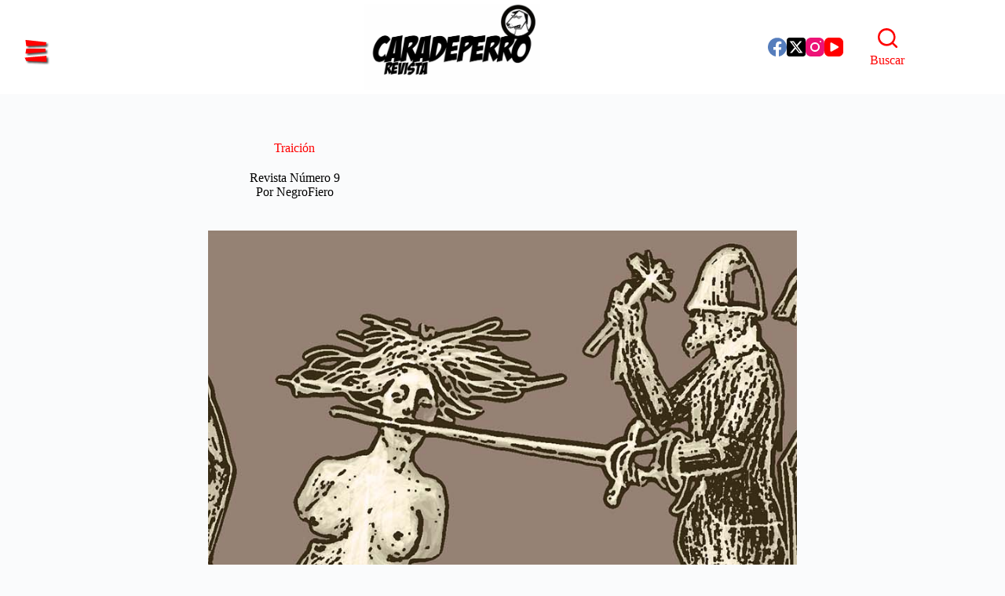

--- FILE ---
content_type: text/html; charset=UTF-8
request_url: https://revistacaradeperro.com/2021/05/06/traicion/
body_size: 22028
content:
<!doctype html>
<html lang="es">
<head>
	
	<meta charset="UTF-8">
	<meta name="viewport" content="width=device-width, initial-scale=1, maximum-scale=5, viewport-fit=cover">
	<link rel="profile" href="https://gmpg.org/xfn/11">

	<!-- Manifest added by SuperPWA - Progressive Web Apps Plugin For WordPress -->
<link rel="manifest" href="/superpwa-manifest.json">
<link rel="prefetch" href="/superpwa-manifest.json">
<meta name="theme-color" content="#D5E0EB">
<!-- / SuperPWA.com -->
<title>Traición &#8211; Revista Cara de Perro</title>
<meta name='robots' content='max-image-preview:large' />
<meta property="og:type" content="article">
<meta property="og:title" content="Traición">
<meta property="og:description" content="Dentro de poco menos de un año se cumplirán los 20 años de los que el tango habla. Y es verdad: siento que 20 años no es nada. Y es mentira, ¡ojalá las nieves del tiempo hubiesen plateado sólo mi sien!, pero no me voy a quejar, al menos todavía no me dejaron pelado. Volver [&hellip;]">
<meta property="og:image" content="https://revistacaradeperro.com/wp-content/uploads/2022/09/malinche.jpg">
<meta property="og:image:width" content="1500">
<meta property="og:image:height" content="844">
<meta property="og:url" content="https://revistacaradeperro.com/2021/05/06/traicion/">
<meta property="og:site_name" content="Revista Cara de Perro">
<meta property="article:author" content="https://www.facebook.com/caradeperrorevista">
<meta property="article:published_time" content="2021-05-06T19:04:49-03:00">
<meta property="article:modified_time" content="2021-05-06T19:04:49-03:00">
<meta property="og:updated_time" content="2021-05-06T19:04:49-03:00">
<meta property="article:section" content="Crónico">
<meta property="article:publisher" content="https://www.facebook.com/caradeperrorevista">
<meta name="twitter:title" content="Traición">
<meta name="twitter:description" content="Dentro de poco menos de un año se cumplirán los 20 años de los que el tango habla. Y es verdad: siento que 20 años no es nada. Y es mentira, ¡ojalá las nieves del tiempo hubiesen plateado sólo mi sien!, pero no me voy a quejar, al menos todavía no me dejaron pelado. Volver [&hellip;]">
<meta name="twitter:card" content="summary_large_image">
<meta name="twitter:image" content="https://revistacaradeperro.com/wp-content/uploads/2022/09/malinche.jpg">
<meta name="twitter:site" content="@revistacarade">
<meta name="twitter:creator" content="@revistacarade">
<link rel='dns-prefetch' href='//www.google.com' />
<link rel='dns-prefetch' href='//fonts.googleapis.com' />
<link rel="alternate" type="application/rss+xml" title="Revista Cara de Perro &raquo; Feed" href="https://revistacaradeperro.com/feed/" />
<link rel="alternate" type="application/rss+xml" title="Revista Cara de Perro &raquo; Feed de los comentarios" href="https://revistacaradeperro.com/comments/feed/" />
<link rel="alternate" type="application/rss+xml" title="Revista Cara de Perro &raquo; Comentario Traición del feed" href="https://revistacaradeperro.com/2021/05/06/traicion/feed/" />
<link rel="alternate" title="oEmbed (JSON)" type="application/json+oembed" href="https://revistacaradeperro.com/wp-json/oembed/1.0/embed?url=https%3A%2F%2Frevistacaradeperro.com%2F2021%2F05%2F06%2Ftraicion%2F" />
<link rel="alternate" title="oEmbed (XML)" type="text/xml+oembed" href="https://revistacaradeperro.com/wp-json/oembed/1.0/embed?url=https%3A%2F%2Frevistacaradeperro.com%2F2021%2F05%2F06%2Ftraicion%2F&#038;format=xml" />
<style id='wp-img-auto-sizes-contain-inline-css'>
img:is([sizes=auto i],[sizes^="auto," i]){contain-intrinsic-size:3000px 1500px}
/*# sourceURL=wp-img-auto-sizes-contain-inline-css */
</style>
<link rel='stylesheet' id='blocksy-dynamic-global-css' href='https://revistacaradeperro.com/wp-content/uploads/blocksy/css/global.css?ver=04289' media='all' />
<link rel='stylesheet' id='wp-block-library-css' href='https://revistacaradeperro.com/wp-includes/css/dist/block-library/style.min.css?ver=6.9' media='all' />
<style id='global-styles-inline-css'>
:root{--wp--preset--aspect-ratio--square: 1;--wp--preset--aspect-ratio--4-3: 4/3;--wp--preset--aspect-ratio--3-4: 3/4;--wp--preset--aspect-ratio--3-2: 3/2;--wp--preset--aspect-ratio--2-3: 2/3;--wp--preset--aspect-ratio--16-9: 16/9;--wp--preset--aspect-ratio--9-16: 9/16;--wp--preset--color--black: #000000;--wp--preset--color--cyan-bluish-gray: #abb8c3;--wp--preset--color--white: #ffffff;--wp--preset--color--pale-pink: #f78da7;--wp--preset--color--vivid-red: #cf2e2e;--wp--preset--color--luminous-vivid-orange: #ff6900;--wp--preset--color--luminous-vivid-amber: #fcb900;--wp--preset--color--light-green-cyan: #7bdcb5;--wp--preset--color--vivid-green-cyan: #00d084;--wp--preset--color--pale-cyan-blue: #8ed1fc;--wp--preset--color--vivid-cyan-blue: #0693e3;--wp--preset--color--vivid-purple: #9b51e0;--wp--preset--color--palette-color-1: var(--theme-palette-color-1, #ffffff);--wp--preset--color--palette-color-2: var(--theme-palette-color-2, #000000);--wp--preset--color--palette-color-3: var(--theme-palette-color-3, #ff0000);--wp--preset--color--palette-color-4: var(--theme-palette-color-4, #192a3d);--wp--preset--color--palette-color-5: var(--theme-palette-color-5, #e1e8ed);--wp--preset--color--palette-color-6: var(--theme-palette-color-6, #f2f5f7);--wp--preset--color--palette-color-7: var(--theme-palette-color-7, #FAFBFC);--wp--preset--color--palette-color-8: var(--theme-palette-color-8, #ffffff);--wp--preset--gradient--vivid-cyan-blue-to-vivid-purple: linear-gradient(135deg,rgb(6,147,227) 0%,rgb(155,81,224) 100%);--wp--preset--gradient--light-green-cyan-to-vivid-green-cyan: linear-gradient(135deg,rgb(122,220,180) 0%,rgb(0,208,130) 100%);--wp--preset--gradient--luminous-vivid-amber-to-luminous-vivid-orange: linear-gradient(135deg,rgb(252,185,0) 0%,rgb(255,105,0) 100%);--wp--preset--gradient--luminous-vivid-orange-to-vivid-red: linear-gradient(135deg,rgb(255,105,0) 0%,rgb(207,46,46) 100%);--wp--preset--gradient--very-light-gray-to-cyan-bluish-gray: linear-gradient(135deg,rgb(238,238,238) 0%,rgb(169,184,195) 100%);--wp--preset--gradient--cool-to-warm-spectrum: linear-gradient(135deg,rgb(74,234,220) 0%,rgb(151,120,209) 20%,rgb(207,42,186) 40%,rgb(238,44,130) 60%,rgb(251,105,98) 80%,rgb(254,248,76) 100%);--wp--preset--gradient--blush-light-purple: linear-gradient(135deg,rgb(255,206,236) 0%,rgb(152,150,240) 100%);--wp--preset--gradient--blush-bordeaux: linear-gradient(135deg,rgb(254,205,165) 0%,rgb(254,45,45) 50%,rgb(107,0,62) 100%);--wp--preset--gradient--luminous-dusk: linear-gradient(135deg,rgb(255,203,112) 0%,rgb(199,81,192) 50%,rgb(65,88,208) 100%);--wp--preset--gradient--pale-ocean: linear-gradient(135deg,rgb(255,245,203) 0%,rgb(182,227,212) 50%,rgb(51,167,181) 100%);--wp--preset--gradient--electric-grass: linear-gradient(135deg,rgb(202,248,128) 0%,rgb(113,206,126) 100%);--wp--preset--gradient--midnight: linear-gradient(135deg,rgb(2,3,129) 0%,rgb(40,116,252) 100%);--wp--preset--gradient--juicy-peach: linear-gradient(to right, #ffecd2 0%, #fcb69f 100%);--wp--preset--gradient--young-passion: linear-gradient(to right, #ff8177 0%, #ff867a 0%, #ff8c7f 21%, #f99185 52%, #cf556c 78%, #b12a5b 100%);--wp--preset--gradient--true-sunset: linear-gradient(to right, #fa709a 0%, #fee140 100%);--wp--preset--gradient--morpheus-den: linear-gradient(to top, #30cfd0 0%, #330867 100%);--wp--preset--gradient--plum-plate: linear-gradient(135deg, #667eea 0%, #764ba2 100%);--wp--preset--gradient--aqua-splash: linear-gradient(15deg, #13547a 0%, #80d0c7 100%);--wp--preset--gradient--love-kiss: linear-gradient(to top, #ff0844 0%, #ffb199 100%);--wp--preset--gradient--new-retrowave: linear-gradient(to top, #3b41c5 0%, #a981bb 49%, #ffc8a9 100%);--wp--preset--gradient--plum-bath: linear-gradient(to top, #cc208e 0%, #6713d2 100%);--wp--preset--gradient--high-flight: linear-gradient(to right, #0acffe 0%, #495aff 100%);--wp--preset--gradient--teen-party: linear-gradient(-225deg, #FF057C 0%, #8D0B93 50%, #321575 100%);--wp--preset--gradient--fabled-sunset: linear-gradient(-225deg, #231557 0%, #44107A 29%, #FF1361 67%, #FFF800 100%);--wp--preset--gradient--arielle-smile: radial-gradient(circle 248px at center, #16d9e3 0%, #30c7ec 47%, #46aef7 100%);--wp--preset--gradient--itmeo-branding: linear-gradient(180deg, #2af598 0%, #009efd 100%);--wp--preset--gradient--deep-blue: linear-gradient(to right, #6a11cb 0%, #2575fc 100%);--wp--preset--gradient--strong-bliss: linear-gradient(to right, #f78ca0 0%, #f9748f 19%, #fd868c 60%, #fe9a8b 100%);--wp--preset--gradient--sweet-period: linear-gradient(to top, #3f51b1 0%, #5a55ae 13%, #7b5fac 25%, #8f6aae 38%, #a86aa4 50%, #cc6b8e 62%, #f18271 75%, #f3a469 87%, #f7c978 100%);--wp--preset--gradient--purple-division: linear-gradient(to top, #7028e4 0%, #e5b2ca 100%);--wp--preset--gradient--cold-evening: linear-gradient(to top, #0c3483 0%, #a2b6df 100%, #6b8cce 100%, #a2b6df 100%);--wp--preset--gradient--mountain-rock: linear-gradient(to right, #868f96 0%, #596164 100%);--wp--preset--gradient--desert-hump: linear-gradient(to top, #c79081 0%, #dfa579 100%);--wp--preset--gradient--ethernal-constance: linear-gradient(to top, #09203f 0%, #537895 100%);--wp--preset--gradient--happy-memories: linear-gradient(-60deg, #ff5858 0%, #f09819 100%);--wp--preset--gradient--grown-early: linear-gradient(to top, #0ba360 0%, #3cba92 100%);--wp--preset--gradient--morning-salad: linear-gradient(-225deg, #B7F8DB 0%, #50A7C2 100%);--wp--preset--gradient--night-call: linear-gradient(-225deg, #AC32E4 0%, #7918F2 48%, #4801FF 100%);--wp--preset--gradient--mind-crawl: linear-gradient(-225deg, #473B7B 0%, #3584A7 51%, #30D2BE 100%);--wp--preset--gradient--angel-care: linear-gradient(-225deg, #FFE29F 0%, #FFA99F 48%, #FF719A 100%);--wp--preset--gradient--juicy-cake: linear-gradient(to top, #e14fad 0%, #f9d423 100%);--wp--preset--gradient--rich-metal: linear-gradient(to right, #d7d2cc 0%, #304352 100%);--wp--preset--gradient--mole-hall: linear-gradient(-20deg, #616161 0%, #9bc5c3 100%);--wp--preset--gradient--cloudy-knoxville: linear-gradient(120deg, #fdfbfb 0%, #ebedee 100%);--wp--preset--gradient--soft-grass: linear-gradient(to top, #c1dfc4 0%, #deecdd 100%);--wp--preset--gradient--saint-petersburg: linear-gradient(135deg, #f5f7fa 0%, #c3cfe2 100%);--wp--preset--gradient--everlasting-sky: linear-gradient(135deg, #fdfcfb 0%, #e2d1c3 100%);--wp--preset--gradient--kind-steel: linear-gradient(-20deg, #e9defa 0%, #fbfcdb 100%);--wp--preset--gradient--over-sun: linear-gradient(60deg, #abecd6 0%, #fbed96 100%);--wp--preset--gradient--premium-white: linear-gradient(to top, #d5d4d0 0%, #d5d4d0 1%, #eeeeec 31%, #efeeec 75%, #e9e9e7 100%);--wp--preset--gradient--clean-mirror: linear-gradient(45deg, #93a5cf 0%, #e4efe9 100%);--wp--preset--gradient--wild-apple: linear-gradient(to top, #d299c2 0%, #fef9d7 100%);--wp--preset--gradient--snow-again: linear-gradient(to top, #e6e9f0 0%, #eef1f5 100%);--wp--preset--gradient--confident-cloud: linear-gradient(to top, #dad4ec 0%, #dad4ec 1%, #f3e7e9 100%);--wp--preset--gradient--glass-water: linear-gradient(to top, #dfe9f3 0%, white 100%);--wp--preset--gradient--perfect-white: linear-gradient(-225deg, #E3FDF5 0%, #FFE6FA 100%);--wp--preset--font-size--small: 13px;--wp--preset--font-size--medium: 20px;--wp--preset--font-size--large: clamp(22px, 1.375rem + ((1vw - 3.2px) * 0.625), 30px);--wp--preset--font-size--x-large: clamp(30px, 1.875rem + ((1vw - 3.2px) * 1.563), 50px);--wp--preset--font-size--xx-large: clamp(45px, 2.813rem + ((1vw - 3.2px) * 2.734), 80px);--wp--preset--spacing--20: 0.44rem;--wp--preset--spacing--30: 0.67rem;--wp--preset--spacing--40: 1rem;--wp--preset--spacing--50: 1.5rem;--wp--preset--spacing--60: 2.25rem;--wp--preset--spacing--70: 3.38rem;--wp--preset--spacing--80: 5.06rem;--wp--preset--shadow--natural: 6px 6px 9px rgba(0, 0, 0, 0.2);--wp--preset--shadow--deep: 12px 12px 50px rgba(0, 0, 0, 0.4);--wp--preset--shadow--sharp: 6px 6px 0px rgba(0, 0, 0, 0.2);--wp--preset--shadow--outlined: 6px 6px 0px -3px rgb(255, 255, 255), 6px 6px rgb(0, 0, 0);--wp--preset--shadow--crisp: 6px 6px 0px rgb(0, 0, 0);}:root { --wp--style--global--content-size: var(--theme-block-max-width);--wp--style--global--wide-size: var(--theme-block-wide-max-width); }:where(body) { margin: 0; }.wp-site-blocks > .alignleft { float: left; margin-right: 2em; }.wp-site-blocks > .alignright { float: right; margin-left: 2em; }.wp-site-blocks > .aligncenter { justify-content: center; margin-left: auto; margin-right: auto; }:where(.wp-site-blocks) > * { margin-block-start: var(--theme-content-spacing); margin-block-end: 0; }:where(.wp-site-blocks) > :first-child { margin-block-start: 0; }:where(.wp-site-blocks) > :last-child { margin-block-end: 0; }:root { --wp--style--block-gap: var(--theme-content-spacing); }:root :where(.is-layout-flow) > :first-child{margin-block-start: 0;}:root :where(.is-layout-flow) > :last-child{margin-block-end: 0;}:root :where(.is-layout-flow) > *{margin-block-start: var(--theme-content-spacing);margin-block-end: 0;}:root :where(.is-layout-constrained) > :first-child{margin-block-start: 0;}:root :where(.is-layout-constrained) > :last-child{margin-block-end: 0;}:root :where(.is-layout-constrained) > *{margin-block-start: var(--theme-content-spacing);margin-block-end: 0;}:root :where(.is-layout-flex){gap: var(--theme-content-spacing);}:root :where(.is-layout-grid){gap: var(--theme-content-spacing);}.is-layout-flow > .alignleft{float: left;margin-inline-start: 0;margin-inline-end: 2em;}.is-layout-flow > .alignright{float: right;margin-inline-start: 2em;margin-inline-end: 0;}.is-layout-flow > .aligncenter{margin-left: auto !important;margin-right: auto !important;}.is-layout-constrained > .alignleft{float: left;margin-inline-start: 0;margin-inline-end: 2em;}.is-layout-constrained > .alignright{float: right;margin-inline-start: 2em;margin-inline-end: 0;}.is-layout-constrained > .aligncenter{margin-left: auto !important;margin-right: auto !important;}.is-layout-constrained > :where(:not(.alignleft):not(.alignright):not(.alignfull)){max-width: var(--wp--style--global--content-size);margin-left: auto !important;margin-right: auto !important;}.is-layout-constrained > .alignwide{max-width: var(--wp--style--global--wide-size);}body .is-layout-flex{display: flex;}.is-layout-flex{flex-wrap: wrap;align-items: center;}.is-layout-flex > :is(*, div){margin: 0;}body .is-layout-grid{display: grid;}.is-layout-grid > :is(*, div){margin: 0;}body{padding-top: 0px;padding-right: 0px;padding-bottom: 0px;padding-left: 0px;}:root :where(.wp-element-button, .wp-block-button__link){font-style: inherit;font-weight: inherit;letter-spacing: inherit;text-transform: inherit;}.has-black-color{color: var(--wp--preset--color--black) !important;}.has-cyan-bluish-gray-color{color: var(--wp--preset--color--cyan-bluish-gray) !important;}.has-white-color{color: var(--wp--preset--color--white) !important;}.has-pale-pink-color{color: var(--wp--preset--color--pale-pink) !important;}.has-vivid-red-color{color: var(--wp--preset--color--vivid-red) !important;}.has-luminous-vivid-orange-color{color: var(--wp--preset--color--luminous-vivid-orange) !important;}.has-luminous-vivid-amber-color{color: var(--wp--preset--color--luminous-vivid-amber) !important;}.has-light-green-cyan-color{color: var(--wp--preset--color--light-green-cyan) !important;}.has-vivid-green-cyan-color{color: var(--wp--preset--color--vivid-green-cyan) !important;}.has-pale-cyan-blue-color{color: var(--wp--preset--color--pale-cyan-blue) !important;}.has-vivid-cyan-blue-color{color: var(--wp--preset--color--vivid-cyan-blue) !important;}.has-vivid-purple-color{color: var(--wp--preset--color--vivid-purple) !important;}.has-palette-color-1-color{color: var(--wp--preset--color--palette-color-1) !important;}.has-palette-color-2-color{color: var(--wp--preset--color--palette-color-2) !important;}.has-palette-color-3-color{color: var(--wp--preset--color--palette-color-3) !important;}.has-palette-color-4-color{color: var(--wp--preset--color--palette-color-4) !important;}.has-palette-color-5-color{color: var(--wp--preset--color--palette-color-5) !important;}.has-palette-color-6-color{color: var(--wp--preset--color--palette-color-6) !important;}.has-palette-color-7-color{color: var(--wp--preset--color--palette-color-7) !important;}.has-palette-color-8-color{color: var(--wp--preset--color--palette-color-8) !important;}.has-black-background-color{background-color: var(--wp--preset--color--black) !important;}.has-cyan-bluish-gray-background-color{background-color: var(--wp--preset--color--cyan-bluish-gray) !important;}.has-white-background-color{background-color: var(--wp--preset--color--white) !important;}.has-pale-pink-background-color{background-color: var(--wp--preset--color--pale-pink) !important;}.has-vivid-red-background-color{background-color: var(--wp--preset--color--vivid-red) !important;}.has-luminous-vivid-orange-background-color{background-color: var(--wp--preset--color--luminous-vivid-orange) !important;}.has-luminous-vivid-amber-background-color{background-color: var(--wp--preset--color--luminous-vivid-amber) !important;}.has-light-green-cyan-background-color{background-color: var(--wp--preset--color--light-green-cyan) !important;}.has-vivid-green-cyan-background-color{background-color: var(--wp--preset--color--vivid-green-cyan) !important;}.has-pale-cyan-blue-background-color{background-color: var(--wp--preset--color--pale-cyan-blue) !important;}.has-vivid-cyan-blue-background-color{background-color: var(--wp--preset--color--vivid-cyan-blue) !important;}.has-vivid-purple-background-color{background-color: var(--wp--preset--color--vivid-purple) !important;}.has-palette-color-1-background-color{background-color: var(--wp--preset--color--palette-color-1) !important;}.has-palette-color-2-background-color{background-color: var(--wp--preset--color--palette-color-2) !important;}.has-palette-color-3-background-color{background-color: var(--wp--preset--color--palette-color-3) !important;}.has-palette-color-4-background-color{background-color: var(--wp--preset--color--palette-color-4) !important;}.has-palette-color-5-background-color{background-color: var(--wp--preset--color--palette-color-5) !important;}.has-palette-color-6-background-color{background-color: var(--wp--preset--color--palette-color-6) !important;}.has-palette-color-7-background-color{background-color: var(--wp--preset--color--palette-color-7) !important;}.has-palette-color-8-background-color{background-color: var(--wp--preset--color--palette-color-8) !important;}.has-black-border-color{border-color: var(--wp--preset--color--black) !important;}.has-cyan-bluish-gray-border-color{border-color: var(--wp--preset--color--cyan-bluish-gray) !important;}.has-white-border-color{border-color: var(--wp--preset--color--white) !important;}.has-pale-pink-border-color{border-color: var(--wp--preset--color--pale-pink) !important;}.has-vivid-red-border-color{border-color: var(--wp--preset--color--vivid-red) !important;}.has-luminous-vivid-orange-border-color{border-color: var(--wp--preset--color--luminous-vivid-orange) !important;}.has-luminous-vivid-amber-border-color{border-color: var(--wp--preset--color--luminous-vivid-amber) !important;}.has-light-green-cyan-border-color{border-color: var(--wp--preset--color--light-green-cyan) !important;}.has-vivid-green-cyan-border-color{border-color: var(--wp--preset--color--vivid-green-cyan) !important;}.has-pale-cyan-blue-border-color{border-color: var(--wp--preset--color--pale-cyan-blue) !important;}.has-vivid-cyan-blue-border-color{border-color: var(--wp--preset--color--vivid-cyan-blue) !important;}.has-vivid-purple-border-color{border-color: var(--wp--preset--color--vivid-purple) !important;}.has-palette-color-1-border-color{border-color: var(--wp--preset--color--palette-color-1) !important;}.has-palette-color-2-border-color{border-color: var(--wp--preset--color--palette-color-2) !important;}.has-palette-color-3-border-color{border-color: var(--wp--preset--color--palette-color-3) !important;}.has-palette-color-4-border-color{border-color: var(--wp--preset--color--palette-color-4) !important;}.has-palette-color-5-border-color{border-color: var(--wp--preset--color--palette-color-5) !important;}.has-palette-color-6-border-color{border-color: var(--wp--preset--color--palette-color-6) !important;}.has-palette-color-7-border-color{border-color: var(--wp--preset--color--palette-color-7) !important;}.has-palette-color-8-border-color{border-color: var(--wp--preset--color--palette-color-8) !important;}.has-vivid-cyan-blue-to-vivid-purple-gradient-background{background: var(--wp--preset--gradient--vivid-cyan-blue-to-vivid-purple) !important;}.has-light-green-cyan-to-vivid-green-cyan-gradient-background{background: var(--wp--preset--gradient--light-green-cyan-to-vivid-green-cyan) !important;}.has-luminous-vivid-amber-to-luminous-vivid-orange-gradient-background{background: var(--wp--preset--gradient--luminous-vivid-amber-to-luminous-vivid-orange) !important;}.has-luminous-vivid-orange-to-vivid-red-gradient-background{background: var(--wp--preset--gradient--luminous-vivid-orange-to-vivid-red) !important;}.has-very-light-gray-to-cyan-bluish-gray-gradient-background{background: var(--wp--preset--gradient--very-light-gray-to-cyan-bluish-gray) !important;}.has-cool-to-warm-spectrum-gradient-background{background: var(--wp--preset--gradient--cool-to-warm-spectrum) !important;}.has-blush-light-purple-gradient-background{background: var(--wp--preset--gradient--blush-light-purple) !important;}.has-blush-bordeaux-gradient-background{background: var(--wp--preset--gradient--blush-bordeaux) !important;}.has-luminous-dusk-gradient-background{background: var(--wp--preset--gradient--luminous-dusk) !important;}.has-pale-ocean-gradient-background{background: var(--wp--preset--gradient--pale-ocean) !important;}.has-electric-grass-gradient-background{background: var(--wp--preset--gradient--electric-grass) !important;}.has-midnight-gradient-background{background: var(--wp--preset--gradient--midnight) !important;}.has-juicy-peach-gradient-background{background: var(--wp--preset--gradient--juicy-peach) !important;}.has-young-passion-gradient-background{background: var(--wp--preset--gradient--young-passion) !important;}.has-true-sunset-gradient-background{background: var(--wp--preset--gradient--true-sunset) !important;}.has-morpheus-den-gradient-background{background: var(--wp--preset--gradient--morpheus-den) !important;}.has-plum-plate-gradient-background{background: var(--wp--preset--gradient--plum-plate) !important;}.has-aqua-splash-gradient-background{background: var(--wp--preset--gradient--aqua-splash) !important;}.has-love-kiss-gradient-background{background: var(--wp--preset--gradient--love-kiss) !important;}.has-new-retrowave-gradient-background{background: var(--wp--preset--gradient--new-retrowave) !important;}.has-plum-bath-gradient-background{background: var(--wp--preset--gradient--plum-bath) !important;}.has-high-flight-gradient-background{background: var(--wp--preset--gradient--high-flight) !important;}.has-teen-party-gradient-background{background: var(--wp--preset--gradient--teen-party) !important;}.has-fabled-sunset-gradient-background{background: var(--wp--preset--gradient--fabled-sunset) !important;}.has-arielle-smile-gradient-background{background: var(--wp--preset--gradient--arielle-smile) !important;}.has-itmeo-branding-gradient-background{background: var(--wp--preset--gradient--itmeo-branding) !important;}.has-deep-blue-gradient-background{background: var(--wp--preset--gradient--deep-blue) !important;}.has-strong-bliss-gradient-background{background: var(--wp--preset--gradient--strong-bliss) !important;}.has-sweet-period-gradient-background{background: var(--wp--preset--gradient--sweet-period) !important;}.has-purple-division-gradient-background{background: var(--wp--preset--gradient--purple-division) !important;}.has-cold-evening-gradient-background{background: var(--wp--preset--gradient--cold-evening) !important;}.has-mountain-rock-gradient-background{background: var(--wp--preset--gradient--mountain-rock) !important;}.has-desert-hump-gradient-background{background: var(--wp--preset--gradient--desert-hump) !important;}.has-ethernal-constance-gradient-background{background: var(--wp--preset--gradient--ethernal-constance) !important;}.has-happy-memories-gradient-background{background: var(--wp--preset--gradient--happy-memories) !important;}.has-grown-early-gradient-background{background: var(--wp--preset--gradient--grown-early) !important;}.has-morning-salad-gradient-background{background: var(--wp--preset--gradient--morning-salad) !important;}.has-night-call-gradient-background{background: var(--wp--preset--gradient--night-call) !important;}.has-mind-crawl-gradient-background{background: var(--wp--preset--gradient--mind-crawl) !important;}.has-angel-care-gradient-background{background: var(--wp--preset--gradient--angel-care) !important;}.has-juicy-cake-gradient-background{background: var(--wp--preset--gradient--juicy-cake) !important;}.has-rich-metal-gradient-background{background: var(--wp--preset--gradient--rich-metal) !important;}.has-mole-hall-gradient-background{background: var(--wp--preset--gradient--mole-hall) !important;}.has-cloudy-knoxville-gradient-background{background: var(--wp--preset--gradient--cloudy-knoxville) !important;}.has-soft-grass-gradient-background{background: var(--wp--preset--gradient--soft-grass) !important;}.has-saint-petersburg-gradient-background{background: var(--wp--preset--gradient--saint-petersburg) !important;}.has-everlasting-sky-gradient-background{background: var(--wp--preset--gradient--everlasting-sky) !important;}.has-kind-steel-gradient-background{background: var(--wp--preset--gradient--kind-steel) !important;}.has-over-sun-gradient-background{background: var(--wp--preset--gradient--over-sun) !important;}.has-premium-white-gradient-background{background: var(--wp--preset--gradient--premium-white) !important;}.has-clean-mirror-gradient-background{background: var(--wp--preset--gradient--clean-mirror) !important;}.has-wild-apple-gradient-background{background: var(--wp--preset--gradient--wild-apple) !important;}.has-snow-again-gradient-background{background: var(--wp--preset--gradient--snow-again) !important;}.has-confident-cloud-gradient-background{background: var(--wp--preset--gradient--confident-cloud) !important;}.has-glass-water-gradient-background{background: var(--wp--preset--gradient--glass-water) !important;}.has-perfect-white-gradient-background{background: var(--wp--preset--gradient--perfect-white) !important;}.has-small-font-size{font-size: var(--wp--preset--font-size--small) !important;}.has-medium-font-size{font-size: var(--wp--preset--font-size--medium) !important;}.has-large-font-size{font-size: var(--wp--preset--font-size--large) !important;}.has-x-large-font-size{font-size: var(--wp--preset--font-size--x-large) !important;}.has-xx-large-font-size{font-size: var(--wp--preset--font-size--xx-large) !important;}
:root :where(.wp-block-pullquote){font-size: clamp(0.984em, 0.984rem + ((1vw - 0.2em) * 0.645), 1.5em);line-height: 1.6;}
/*# sourceURL=global-styles-inline-css */
</style>
<link rel='stylesheet' id='parent-style-css' href='https://revistacaradeperro.com/wp-content/themes/blocksy/style.css?ver=6.9' media='all' />
<link rel='stylesheet' id='rcdp-style-css' href='https://revistacaradeperro.com/wp-content/themes/blocksy-child/css/style.css?ver=6.9' media='all' />
<link rel='stylesheet' id='slic-style-css' href='https://revistacaradeperro.com/wp-content/themes/blocksy-child/css/slicknav.css?ver=6.9' media='all' />
<link rel='stylesheet' id='blocksy-fonts-font-source-google-css' href='https://fonts.googleapis.com/css2?family=Open%20Sans:wght@400;500;600;700&#038;family=Luckiest%20Guy:wght@400&#038;display=swap' media='all' />
<link rel='stylesheet' id='ct-main-styles-css' href='https://revistacaradeperro.com/wp-content/themes/blocksy/static/bundle/main.min.css?ver=2.1.25' media='all' />
<link rel='stylesheet' id='ct-page-title-styles-css' href='https://revistacaradeperro.com/wp-content/themes/blocksy/static/bundle/page-title.min.css?ver=2.1.25' media='all' />
<link rel='stylesheet' id='ct-comments-styles-css' href='https://revistacaradeperro.com/wp-content/themes/blocksy/static/bundle/comments.min.css?ver=2.1.25' media='all' />
<link rel='stylesheet' id='ct-elementor-styles-css' href='https://revistacaradeperro.com/wp-content/themes/blocksy/static/bundle/elementor-frontend.min.css?ver=2.1.25' media='all' />
<link rel='stylesheet' id='ct-share-box-styles-css' href='https://revistacaradeperro.com/wp-content/themes/blocksy/static/bundle/share-box.min.css?ver=2.1.25' media='all' />

		<!-- Global site tag (gtag.js) - Google Analytics v4 -->
		<script async src="https://www.googletagmanager.com/gtag/js?id=G-6GFC10CCC3"></script>
		<script>
		window.dataLayer = window.dataLayer || [];
		function gtag(){dataLayer.push(arguments);}
		gtag('js', new Date());

		gtag('config', 'G-6GFC10CCC3');

		</script>
		<!-- End Google Analytics v4 -->

		<script src="https://www.google.com/recaptcha/api.js?ver=6.9" id="google-recaptcha-js"></script>
<script src="https://revistacaradeperro.com/wp-includes/js/jquery/jquery.min.js?ver=3.7.1" id="jquery-core-js"></script>
<script src="https://revistacaradeperro.com/wp-includes/js/jquery/jquery-migrate.min.js?ver=3.4.1" id="jquery-migrate-js"></script>
<link rel="https://api.w.org/" href="https://revistacaradeperro.com/wp-json/" /><link rel="alternate" title="JSON" type="application/json" href="https://revistacaradeperro.com/wp-json/wp/v2/posts/107" /><link rel="EditURI" type="application/rsd+xml" title="RSD" href="https://revistacaradeperro.com/xmlrpc.php?rsd" />
<meta name="generator" content="WordPress 6.9" />
<link rel="canonical" href="https://revistacaradeperro.com/2021/05/06/traicion/" />
<link rel='shortlink' href='https://revistacaradeperro.com/?p=107' />
    <!-- Google tag (gtag.js) -->
    <script async src="https://www.googletagmanager.com/gtag/js?id=G-6GFC10CCC3"></script>
    <script>
      window.dataLayer = window.dataLayer || [];
      function gtag(){dataLayer.push(arguments);}
      gtag('js', new Date());
      gtag('config', 'G-6GFC10CCC3');
    </script>
    <noscript><link rel='stylesheet' href='https://revistacaradeperro.com/wp-content/themes/blocksy/static/bundle/no-scripts.min.css' type='text/css'></noscript>
<meta name="generator" content="Elementor 3.34.2; features: additional_custom_breakpoints; settings: css_print_method-external, google_font-enabled, font_display-auto">
			<style>
				.e-con.e-parent:nth-of-type(n+4):not(.e-lazyloaded):not(.e-no-lazyload),
				.e-con.e-parent:nth-of-type(n+4):not(.e-lazyloaded):not(.e-no-lazyload) * {
					background-image: none !important;
				}
				@media screen and (max-height: 1024px) {
					.e-con.e-parent:nth-of-type(n+3):not(.e-lazyloaded):not(.e-no-lazyload),
					.e-con.e-parent:nth-of-type(n+3):not(.e-lazyloaded):not(.e-no-lazyload) * {
						background-image: none !important;
					}
				}
				@media screen and (max-height: 640px) {
					.e-con.e-parent:nth-of-type(n+2):not(.e-lazyloaded):not(.e-no-lazyload),
					.e-con.e-parent:nth-of-type(n+2):not(.e-lazyloaded):not(.e-no-lazyload) * {
						background-image: none !important;
					}
				}
			</style>
			<link rel="icon" href="https://revistacaradeperro.com/wp-content/uploads/2022/09/cropped-WhatsApp-Image-2022-09-28-at-15.07.37-32x32.jpeg" sizes="32x32" />
<link rel="icon" href="https://revistacaradeperro.com/wp-content/uploads/2022/09/cropped-WhatsApp-Image-2022-09-28-at-15.07.37-192x192.jpeg" sizes="192x192" />
<link rel="apple-touch-icon" href="https://revistacaradeperro.com/wp-content/uploads/2022/09/cropped-WhatsApp-Image-2022-09-28-at-15.07.37-180x180.jpeg" />
<meta name="msapplication-TileImage" content="https://revistacaradeperro.com/wp-content/uploads/2022/09/cropped-WhatsApp-Image-2022-09-28-at-15.07.37-270x270.jpeg" />
	</head>


<body class="wp-singular post-template-default single single-post postid-107 single-format-standard wp-custom-logo wp-embed-responsive wp-theme-blocksy wp-child-theme-blocksy-child elementor-default elementor-kit-2878 ct-elementor-default-template" data-link="type-2" data-prefix="single_blog_post" data-header="type-1" data-footer="type-1" itemscope="itemscope" itemtype="https://schema.org/Blog">

<a class="skip-link show-on-focus" href="#main">
	Saltar al contenido</a>

    <div id="cdp-install-banner" style="display:none; position:fixed; top:0; left:0; width:100%; background:#000; color:#fff; text-align:center; padding:10px; z-index:9999; font-family:sans-serif; font-size:15px; transition:transform 0.3s ease;">
        <span id="cdp-message"></span>
        <button id="cdp-install-btn" style="margin-left:10px; background:#fff; color:#000; border:none; border-radius:6px; padding:4px 10px; font-size:14px; cursor:pointer;">Instalar</button>
    </div>

    <script>
    document.addEventListener("DOMContentLoaded", () => {
        const os = "otros";
        const banner = document.getElementById("cdp-install-banner");
        const msg = document.getElementById("cdp-message");
        const btn = document.getElementById("cdp-install-btn");
        const body = document.body;

        function showBanner() {
            banner.style.display = "block";
            const bannerHeight = banner.offsetHeight;
            body.style.transition = "margin-top 0.3s ease";
            body.style.marginTop = bannerHeight + "px";
        }

        function hideBanner() {
            banner.style.transform = "translateY(-100%)";
            setTimeout(() => {
                banner.style.display = "none";
                body.style.marginTop = "0";
            }, 300);
        }

        if (os === "android") {
            msg.textContent = "Descargá la app Rev_CaraDePerro para Android";
            btn.textContent = "Instalar";
            btn.onclick = () => {
                window.location.href = "https://revistacaradeperro.com/wp-content/uploads/descargas/revistacaradeperro.apk";
            };
            showBanner();
        } else if (os === "ios") {
            msg.innerHTML = "Instalá nuestra app: tocá <strong>Compartir</strong> ⬆️ y luego <strong>Agregar a pantalla de inicio</strong>";
            btn.textContent = "Cerrar";
            btn.onclick = hideBanner;
            showBanner();
        }
    });
    </script>
    <a class="skip-link screen-reader-text" href="#main">Saltar al contenido</a><div class="ct-drawer-canvas" data-location="start">
		<div id="search-modal" class="ct-panel" data-behaviour="modal" role="dialog" aria-label="Búsqueda en ventana emergente" inert>
			<div class="ct-panel-actions">
				<button class="ct-toggle-close" data-type="type-1" aria-label="Cerrar la ventana modal de búsqueda">
					<svg class="ct-icon" width="12" height="12" viewBox="0 0 15 15"><path d="M1 15a1 1 0 01-.71-.29 1 1 0 010-1.41l5.8-5.8-5.8-5.8A1 1 0 011.7.29l5.8 5.8 5.8-5.8a1 1 0 011.41 1.41l-5.8 5.8 5.8 5.8a1 1 0 01-1.41 1.41l-5.8-5.8-5.8 5.8A1 1 0 011 15z"/></svg>				</button>
			</div>

			<div class="ct-panel-content">
				

<form role="search" method="get" class="ct-search-form"  action="https://revistacaradeperro.com/" aria-haspopup="listbox" data-live-results="thumbs">

	<input
		type="search" class="modal-field"		placeholder="Buscar"
		value=""
		name="s"
		autocomplete="off"
		title="Buscar..."
		aria-label="Buscar..."
			>

	<div class="ct-search-form-controls">
		
		<button type="submit" class="wp-element-button" data-button="icon" aria-label="Botón de búsqueda">
			<svg class="ct-icon ct-search-button-content" aria-hidden="true" width="15" height="15" viewBox="0 0 15 15"><path d="M14.8,13.7L12,11c0.9-1.2,1.5-2.6,1.5-4.2c0-3.7-3-6.8-6.8-6.8S0,3,0,6.8s3,6.8,6.8,6.8c1.6,0,3.1-0.6,4.2-1.5l2.8,2.8c0.1,0.1,0.3,0.2,0.5,0.2s0.4-0.1,0.5-0.2C15.1,14.5,15.1,14,14.8,13.7z M1.5,6.8c0-2.9,2.4-5.2,5.2-5.2S12,3.9,12,6.8S9.6,12,6.8,12S1.5,9.6,1.5,6.8z"/></svg>
			<span class="ct-ajax-loader">
				<svg viewBox="0 0 24 24">
					<circle cx="12" cy="12" r="10" opacity="0.2" fill="none" stroke="currentColor" stroke-miterlimit="10" stroke-width="2"/>

					<path d="m12,2c5.52,0,10,4.48,10,10" fill="none" stroke="currentColor" stroke-linecap="round" stroke-miterlimit="10" stroke-width="2">
						<animateTransform
							attributeName="transform"
							attributeType="XML"
							type="rotate"
							dur="0.6s"
							from="0 12 12"
							to="360 12 12"
							repeatCount="indefinite"
						/>
					</path>
				</svg>
			</span>
		</button>

		
					<input type="hidden" name="ct_post_type" value="post:page">
		
		

			</div>

			<div class="screen-reader-text" aria-live="polite" role="status">
			Sin resultados		</div>
	
</form>


			</div>
		</div>

		</div>
<div id="main-container">
	<header id="header" class="ct-header" data-id="type-1" itemscope="" itemtype="https://schema.org/WPHeader"><div data-device="desktop"><div data-row="middle" data-column-set="3"><div class="ct-container"><div data-column="start" data-placements="1"><div data-items="primary">
<div
	class="ct-header-text "
	data-id="text">
	<div class="entry-content is-layout-flow">
		<div class="slicknav_menu"> </div>	</div>
</div>
</div></div><div data-column="middle"><div data-items="">
<div	class="site-branding"
	data-id="logo"		itemscope="itemscope" itemtype="https://schema.org/Organization">

			<a href="https://revistacaradeperro.com/" class="site-logo-container" rel="home" itemprop="url" ><img width="1024" height="502" src="https://revistacaradeperro.com/wp-content/uploads/2023/03/logoCaradePerro_negro.jpg" class="default-logo" alt="Revista Cara de Perro" decoding="async" srcset="https://revistacaradeperro.com/wp-content/uploads/2023/03/logoCaradePerro_negro.jpg 1024w, https://revistacaradeperro.com/wp-content/uploads/2023/03/logoCaradePerro_negro-300x147.jpg 300w, https://revistacaradeperro.com/wp-content/uploads/2023/03/logoCaradePerro_negro-768x377.jpg 768w" sizes="(max-width: 1024px) 100vw, 1024px" /></a>	
	</div>

</div></div><div data-column="end" data-placements="1"><div data-items="primary">
<div
	class="ct-header-socials "
	data-id="socials">

	
		<div class="ct-social-box" data-color="official" data-icon-size="custom" data-icons-type="simple" >
			
			
							
				<a href="https://www.facebook.com/caradeperrorevista" data-network="facebook" aria-label="Facebook" style="--official-color: #557dbc" target="_blank" rel="noopener noreferrer">
					<span class="ct-icon-container">
					<svg
					width="20px"
					height="20px"
					viewBox="0 0 20 20"
					aria-hidden="true">
						<path d="M20,10.1c0-5.5-4.5-10-10-10S0,4.5,0,10.1c0,5,3.7,9.1,8.4,9.9v-7H5.9v-2.9h2.5V7.9C8.4,5.4,9.9,4,12.2,4c1.1,0,2.2,0.2,2.2,0.2v2.5h-1.3c-1.2,0-1.6,0.8-1.6,1.6v1.9h2.8L13.9,13h-2.3v7C16.3,19.2,20,15.1,20,10.1z"/>
					</svg>
				</span>				</a>
							
				<a href="https://twitter.com/revistacarade" data-network="twitter" aria-label="X (Twitter)" style="--official-color: #000000" target="_blank" rel="noopener noreferrer">
					<span class="ct-icon-container">
					<svg
					width="20px"
					height="20px"
					viewBox="0 0 20 20"
					aria-hidden="true">
						<path d="M2.9 0C1.3 0 0 1.3 0 2.9v14.3C0 18.7 1.3 20 2.9 20h14.3c1.6 0 2.9-1.3 2.9-2.9V2.9C20 1.3 18.7 0 17.1 0H2.9zm13.2 3.8L11.5 9l5.5 7.2h-4.3l-3.3-4.4-3.8 4.4H3.4l5-5.7-5.3-6.7h4.4l3 4 3.5-4h2.1zM14.4 15 6.8 5H5.6l7.7 10h1.1z"/>
					</svg>
				</span>				</a>
							
				<a href="https://www.instagram.com/revistacaradeperro/" data-network="instagram" aria-label="Instagram" style="--official-color: #ed1376" target="_blank" rel="noopener noreferrer">
					<span class="ct-icon-container">
					<svg
					width="20"
					height="20"
					viewBox="0 0 20 20"
					aria-hidden="true">
						<circle cx="10" cy="10" r="3.3"/>
						<path d="M14.2,0H5.8C2.6,0,0,2.6,0,5.8v8.3C0,17.4,2.6,20,5.8,20h8.3c3.2,0,5.8-2.6,5.8-5.8V5.8C20,2.6,17.4,0,14.2,0zM10,15c-2.8,0-5-2.2-5-5s2.2-5,5-5s5,2.2,5,5S12.8,15,10,15z M15.8,5C15.4,5,15,4.6,15,4.2s0.4-0.8,0.8-0.8s0.8,0.4,0.8,0.8S16.3,5,15.8,5z"/>
					</svg>
				</span>				</a>
							
				<a href="https://www.youtube.com/channel/UCstUk8mHb88OeUhLa-pIerg" data-network="youtube" aria-label="YouTube" style="--official-color: #FF0000" target="_blank" rel="noopener noreferrer">
					<span class="ct-icon-container">
					<svg
					width="20"
					height="20"
					viewbox="0 0 20 20"
					aria-hidden="true">
						<path d="M15,0H5C2.2,0,0,2.2,0,5v10c0,2.8,2.2,5,5,5h10c2.8,0,5-2.2,5-5V5C20,2.2,17.8,0,15,0z M14.5,10.9l-6.8,3.8c-0.1,0.1-0.3,0.1-0.5,0.1c-0.5,0-1-0.4-1-1l0,0V6.2c0-0.5,0.4-1,1-1c0.2,0,0.3,0,0.5,0.1l6.8,3.8c0.5,0.3,0.7,0.8,0.4,1.3C14.8,10.6,14.6,10.8,14.5,10.9z"/>
					</svg>
				</span>				</a>
			
			
					</div>

	
</div>

<button
	class="ct-header-search ct-toggle "
	data-toggle-panel="#search-modal"
	aria-controls="search-modal"
	aria-label="Buscar"
	data-label="bottom"
	data-id="search">

	<span class="ct-label " aria-hidden="true">Buscar</span>

	<svg class="ct-icon" aria-hidden="true" width="15" height="15" viewBox="0 0 15 15"><path d="M14.8,13.7L12,11c0.9-1.2,1.5-2.6,1.5-4.2c0-3.7-3-6.8-6.8-6.8S0,3,0,6.8s3,6.8,6.8,6.8c1.6,0,3.1-0.6,4.2-1.5l2.8,2.8c0.1,0.1,0.3,0.2,0.5,0.2s0.4-0.1,0.5-0.2C15.1,14.5,15.1,14,14.8,13.7z M1.5,6.8c0-2.9,2.4-5.2,5.2-5.2S12,3.9,12,6.8S9.6,12,6.8,12S1.5,9.6,1.5,6.8z"/></svg></button>
</div></div></div></div></div><div data-device="mobile"><div data-row="middle" data-column-set="3"><div class="ct-container"><div data-column="start" data-placements="1"><div data-items="primary">
<div
	class="ct-header-text "
	data-id="text">
	<div class="entry-content is-layout-flow">
		<div class="slicknav_menu"> </div>	</div>
</div>
</div></div><div data-column="middle"><div data-items="">
<div	class="site-branding"
	data-id="logo"		>

			<a href="https://revistacaradeperro.com/" class="site-logo-container" rel="home" itemprop="url" ><img width="1024" height="502" src="https://revistacaradeperro.com/wp-content/uploads/2023/03/logoCaradePerro_negro.jpg" class="default-logo" alt="Revista Cara de Perro" decoding="async" srcset="https://revistacaradeperro.com/wp-content/uploads/2023/03/logoCaradePerro_negro.jpg 1024w, https://revistacaradeperro.com/wp-content/uploads/2023/03/logoCaradePerro_negro-300x147.jpg 300w, https://revistacaradeperro.com/wp-content/uploads/2023/03/logoCaradePerro_negro-768x377.jpg 768w" sizes="(max-width: 1024px) 100vw, 1024px" /></a>	
	</div>

</div></div><div data-column="end" data-placements="1"><div data-items="primary">
<button
	class="ct-header-search ct-toggle "
	data-toggle-panel="#search-modal"
	aria-controls="search-modal"
	aria-label="Buscar"
	data-label="bottom"
	data-id="search">

	<span class="ct-label " aria-hidden="true">Buscar</span>

	<svg class="ct-icon" aria-hidden="true" width="15" height="15" viewBox="0 0 15 15"><path d="M14.8,13.7L12,11c0.9-1.2,1.5-2.6,1.5-4.2c0-3.7-3-6.8-6.8-6.8S0,3,0,6.8s3,6.8,6.8,6.8c1.6,0,3.1-0.6,4.2-1.5l2.8,2.8c0.1,0.1,0.3,0.2,0.5,0.2s0.4-0.1,0.5-0.2C15.1,14.5,15.1,14,14.8,13.7z M1.5,6.8c0-2.9,2.4-5.2,5.2-5.2S12,3.9,12,6.8S9.6,12,6.8,12S1.5,9.6,1.5,6.8z"/></svg></button>
</div></div></div></div></div></header>
	<main id="main" class="site-main hfeed" itemscope="itemscope" itemtype="https://schema.org/CreativeWork">

		
	<div
		class="ct-container-full"
				data-content="narrow"		data-vertical-spacing="top:bottom">

		
		
	<article
		id="post-107"
		class="post-107 post type-post status-publish format-standard has-post-thumbnail hentry category-cronico">

		
<div class="hero-section is-width-constrained" data-type="type-1">
			<header class="entry-header">
			<h1 class="page-title" itemprop="headline">Traición</h1>		<div class="revista-autor">
								<h6>Revista Número 9 </h6>
											<p> Por NegroFiero </p>
						
		</div>	
			</header>
	</div><figure class="ct-featured-image "><div class="ct-media-container"><img width="1500" height="844" src="https://revistacaradeperro.com/wp-content/uploads/2022/09/malinche.jpg" class="attachment-full size-full wp-post-image" alt="" loading="lazy" decoding="async" srcset="https://revistacaradeperro.com/wp-content/uploads/2022/09/malinche.jpg 1500w, https://revistacaradeperro.com/wp-content/uploads/2022/09/malinche-300x169.jpg 300w, https://revistacaradeperro.com/wp-content/uploads/2022/09/malinche-1024x576.jpg 1024w, https://revistacaradeperro.com/wp-content/uploads/2022/09/malinche-768x432.jpg 768w" sizes="auto, (max-width: 1500px) 100vw, 1500px" itemprop="image" style="aspect-ratio: 375/211;" /></div></figure>
		
		
		<div class="entry-content is-layout-constrained">
			<p>Dentro de poco menos de un año se cumplirán los 20 años de los que el tango habla. Y es verdad: siento que 20 años no es nada. Y es mentira,<em> </em>¡ojalá las nieves del tiempo hubiesen plateado sólo mi sien!, pero no me voy a quejar, al menos todavía no me dejaron pelado.</p>
<p>Volver es un planteo constante desde el mismo día en que me subí al avión que me trajo a España en 2002. Pero también es una fantasía que, con cada año que pasa, se aleja más. Con cada año siento que soy un poco más español. No es de extrañar, 28 años en Argentina y 19 en España, y con la velocidad que al tiempo le ha dado por agarrar últimamente, en un suspiro habré vivido más tiempo fuera que dentro de Argentina.</p>
<p>Quizás es por esto también que me esfuerzo tanto en mantener el contacto en todo sentido. No únicamente con mi familia, sino con la realidad y el día a día de, sino de toda la Argentina, al menos de mi querida Ciudad de Buenos Aires, a la que aún me empeño en llamar Capital Federal.</p>
<p>La época ayuda, y mucho. Así como muchos de nuestros abuelos, españoles o italianos, cuando cruzaron el atlántico dejaron gente atrás a la que no volverían a ver y sólo contactarían por carta, los que emigramos en este siglo XXI tenemos la suerte de la tecnología, de poder hablar por WhatsApp, de poder conectarnos a Facebook o Instagram para ver las últimas fotos en el Tigre, la lluvia cayendo en Vicente López, los goles de Defensores de Belgrano, o cualquiera de las cosas que se acostumbra publicar. Y no vamos a olvidar que podemos acceder desde una PC, una tablet o un celular a todo contenido, sean diarios, radios o canales de TV. Sin ir más lejos, escribo esto sentado en mi casa mientras estoy escuchando FM Aspen.</p>
<p>Estas fabulosas posibilidades, que no pudieron disfrutar nuestros abuelos, tienen sin embargo un lado tóxico. No sólo estamos en contacto con la familia y con la realidad que decida reflejar el medio de información que se haya elegido, sino que muchas veces también se entra en contacto con otros argentinos, que nos son desconocidos, y con los que se interactúa en comentarios en noticias o en publicaciones de las redes sociales.</p>
<p>Así fue que me enteré que para muchos, los que vivimos en el extranjero no somos nada más que traidores. Cobardes miserables que abandonamos la lucha por el país con el sencillo y fácil acto de subir a un avión. Las circunstancias generales de la Argentina o las particulares de cada emigrado que determinaron aquel acto son irrelevantes. Me fui a España, así que más me vale mantener la boca cerrada sobre lo que pasa en Argentina. De nada sirve explicar que, excepto la conversación con un taxista, un cajero de supermercado o un mozo, tengo acceso a las mismas fuentes de realidad que cualquiera que se quedó. De nada sirve argumentar porque, sencillamente, somos traidores.</p>
<p>Y así, mientras el emigrante resulta rechazado por los que creía propios, se descubre también que, en el otro lado, se confunde tanto integración con asimilación, que acá hay muchos que no terminan de aceptarnos porque, y en mi caso lo reconozco, basta con escucharme hablar para notar claramente que soy argentino, ¡<em>viste, che</em>! Mantener mi acento, mi interés por mi país de nacimiento y percibirme irremediablemente argentino se asumen como una prueba de que no estoy integrado. Lo que no estoy es asimilado, pero, en todo caso, para quienes piensan así no soy, ni seré nunca español.</p>
<p>Entonces no se es argentino y no se es español. No importan las circunstancias generales ni particulares de una emigración, así como no importan las señas de identidad a las que no se puede renunciar sin renunciar a ser quienes somos, sólo importa nada más que dos aspectos básicos: <strong><em>nos fuimos y tenemos acento</em></strong>.</p>
<p>Esta situación me recuerda a lo que vivió un personaje de nuestro pasado americano. Un personaje que también pasó de un contexto a otro, perdiéndolo todo, siendo rechazado por todos y llevando hoy sobre su recuerdo la condena por traición.</p>
<p>En la historia de España no hay posiblemente ningún personaje de la talla de Hernán Cortés. Su genio militar, diplomático y estratégico lo equipara, guste o no, con Alejandro Magno, con Julio César o con Napoleón. Sin embargo, fue un conquistador, y esa es una figura que en este moderno y correcto siglo XXI es mejor no elogiar. Sin embargo, los logros de Hernán Cortés son tan impresionantemente imposibles de haberse conseguido que, más pronto que tarde, su figura ocupará el lugar que la historia ya le reservó.</p>
<p>Nacido en 1485 en Medellín, Badajoz, nuestro extremeño conquistador era hijo de una familia que según describe Francisco López de Gomara, era de “<em>poca riqueza, pero de mucho honor</em>”. Será apenas un niño cuando en 1492 Colón zarpe en el viaje que definitivamente agrandará al mundo, trayendo uno nuevo a Europa, con sus oportunidades y riquezas, y llevando Europa a esa tierra, para desolación de las civilizaciones que ahí se desarrollaban.</p>
<p>No va a pasar mucho tiempo hasta que los asombrosos relatos de esa nueva tierra lleguen a oídos de Hernán Cortés y comience a fantasear con encontrar él también su destino al otro lado del Atlántico. Con 19 años embarcará finalmente en el viaje que le dará sentido a su vida, y su lugar en la posteridad.</p>
<p>Se instaló en La Española, isla donde ahora están Haití y la República Dominicana, y durante un breve período fue poco más que un granjero, pero esa no era la gloria y vida que el extremeño había soñado, así que en cuanto tuvo oportunidad, partió en una expedición de descubrimiento, o de conquista. Antes de esto, tuvo tiempo para comprometerse con Catalina Suárez Marcayda, española que habría llegado a Cuba en 1511, donde su padre tenía tierras que explotaba mediante la encomienda, que básicamente era un sistema de trabajo casi esclavo de los nativos, a cambio de cosas tan importantes como aprender el idioma castellano, o la fe cristiana.</p>
<p>En noviembre de 1518, Cortés partió en su expedición a México, pasando varias vicisitudes que no vienen al caso ahora, contando tan sólo con 11 barcos donde llevaba 100 marineros, 508 soldados, 16 caballos, 10 cañones de bronce, 4 falconetes<a href="#_edn1" name="_ednref1" title="">[i]</a> y 13 trabucos<a href="#_edn2" name="_ednref2" title="">[ii]</a>. El resto del equipamiento estaba formado por ballestas, espadas y lanzas. Con tan escueto ejército Hernán Cortés va a doblegar a la civilización más avanzada, organizada y militarista de América del Norte, que ya había impuesto su poder sobre casi todos los pueblos de la zona, y que estaba amparada por el poderío de sus cientos de miles de violentos guerreros.</p>
<p>Ninguna gran hazaña se puede lograr sin la ayuda de la suerte y, en el caso de Cortés, la suerte tuvo dos nombres, el primero fue <strong>Jerónimo de Aguilar</strong>, un español que había naufragado 8 años antes y que luego de haber vivido con los nativos tabascos, había aprendido a hablar el idioma maya, por lo que se convirtió inmediatamente en el primer intérprete de Cortés. El segundo nombre, y la principal razón de la victoria de Cortés, fue <strong>Doñ</strong><strong>a Marina</strong>, también llamada <strong>Malinalli, Malintzin o Malinche. </strong>Malinche era de origen náhuatl, pero había crecido entre tabascos, por lo que hablaba el idioma de los aztecas y también el maya, que a su vez Jerónimo de Aguilar podía traducir al castellano.</p>
<p>Esta ayuda de la suerte permitió a Cortés comunicarse tanto con los aztecas como con otros pueblos de origen náhuatl, tales como los tlaxcaltecas, así como con los pueblos de origen maya. Con sus dos intérpretes Cortés fue hilvanando una serie de alianzas con aquellos sometidos o enemigos de los aztecas, mientras mantenía conversaciones amistosas con estos últimos, explotando otra gran ayuda de la suerte: la creencia de que los españoles eran enviados o descendientes de Quetzalcóatl, la principal divinidad del panteón mexica. Algunas de las representaciones del dios lo mostraban como un hombre con barba. La barba no es común entre los nativos americanos, pero era habitual entre los españoles en plena conquista. Este simple hecho, esta equiparación de la barba española con las representaciones barbadas de Quetzalcóatl, impidió a Moctezuma, líder azteca, evaluar correctamente las intenciones de Cortés, lo que facilitó a este último seguir avanzando hacia Tenochtitlan sin un enfrentamiento directo con el poder azteca.</p>
<p>Los pormenores de la conquista no son el motivo de estas líneas. Lo definitivo es la derrota azteca y la implantación del dominio español. Las diferentes alianzas que Cortés forjó le permitieron obtener abastos, pero también dieron a su minúsculo ejército el invaluable aporte de miles de tropas auxiliares. Nada de todo esto habría sido posible sin la dedicación de Malinche.</p>
<p>Doña Marina, o Malinche, llegó a Cortés como “regalo”. El 25 de marzo de 1519 se libró la primera batalla importante de la Conquista, entre los españoles de Cortés y los nativos tabascos. La presencia de 16 jinetes fue, ante los ojos de quienes nunca habían visto un caballo, tan pavorosa que muchos guerreros tabascos huyeron presos del pánico. Más de 800 perdieron la vida, mientras que Cortés sólo lamentó la pérdida de dos de los suyos. Luego de esta batalla Cortés comenzó negociaciones de paz con tal astucia y capacidad que pronto los tabascos dejaron de lado su hostilidad y comenzaron a proveer de alimentos y oro. Además, regalaron a los españoles con 20 jóvenes y bellas nativas, para felicidad de los oficiales que podrían disfrutar de semejante obsequio. Entre ellas se encontraba Malinche. Cortés premió a otro extremeño, Alonso Hernández Portocarrero, otorgándole a Malinche, de quien Bernal Díaz del Castillo dijo:</p>
<p>“<em>Y luego se bautizaron, y se puso por nombre doñ</em><em>a Marina aquella india e señora que allí nos dieron; y verdaderamente era gran cacica e hija de grandes caciques y señora de vasallos, y bien se le parescía en su persona… </em><em>y Cort</em><em>és las repartió </em><em>a cada capitán la suya. Y a esta doña Marina, como era de buen parescer y entremetida y desenvuelta, dio a Alonso Hernández Puertocarrero.”</em></p>
<p>Al poco de asignarla a Portocarrero, cuando éste fue enviado a España con un mensaje para el rey, Malinche pasó a estar con Cortés. El conocimiento de los idiomas y los consejos sobre costumbres sociales y militares que Malinche dio a Cortés fueron determinantes para que se lograse la conquista, y el 13 de agosto de 1521, Tenochtitlán es finalmente conquistada, marcando el fin del Imperio azteca.</p>
<p>Luego de la victoria, Hernán Cortés mandó traer a su prometida, Catalina Suárez, a México, y en agosto de 1522 la instaló con él en Coyoacán, donde también mandó levantar una casa para Malinche, quien, en 1522, 23 o 24, parió a Martín Cortés, “el mestizo”.</p>
<p>El 1 de noviembre de 1522 en la residencia de Cortés en Coyoacán, durante una celebración, Hernán Cortés y su esposa Catalina Suárez tuvieron una agria discusión donde ella le recriminaba que estuviese constantemente cortejando a otras mujeres. En la disputa, Cortés señaló el bajo origen de Catalina, por lo que ella se recluyó en la habitación, mientras que Cortés dio por finalizada la fiesta, despidió a los invitados, y fue también a la habitación. Horas después, Cortés dio la voz de alarma: su mujer estaba muerta. Si bien hubo testigos que hablaron de indicios de estrangulamiento, y se acusó a Cortés de asesinar a su esposa, la acusación penal fue finalmente desestimada.</p>
<p>Mientras tanto Malinche, Doña Marina, que dará a Cortés su primer hijo, no verá recompensada su devoción por el conquistador y, finalmente, se casará con un hidalgo, Juan Jaramillo, con quien tendrá una hija. Seguirá ayudando a Cortés en condición de intérprete y consejera durante una rebelión en Honduras, y su rastro en la historia se pierde poco después. Se la supone muerta de viruela en una epidemia desatada entre 1528 y 1529, aunque hay quien sostiene que hay indicios de que vivió al menos hasta 1550.</p>
<p>En el México moderno, la figura de Malinche es, cuanto menos, controversial. Se la señala como traidora, ya que su ayuda posibilitó la conquista. Esta visión elude los aspectos particulares de la vida de Malinche. Hija de nobles de un pueblo llamado Copainalá, a los pocos años pierde a su padre y, cuando su madre vuelve a casarse y tiene un hijo, su padrastro se deshace de ella, vendiéndola como esclava. Luego fue entregada como tributo al cacique de los tabascos, quien a su vez la regaló como objeto sexual a los españoles. ¿A qué pueblo, familia o cultura traicionó Malinche entonces? ¿Qué fidelidad debía mantener quien así había sido tratada por su propia gente? La Conquista de América era inevitable en 1520. Si no hubiese sido Cortés, cualquier otro español, liderando ejércitos mayores, habría doblegado finalmente la resistencia nativa, así que Malinche habrá ayudado a Cortés, pero no es la responsable del fin del Imperio azteca.</p>
<p>Malinche, maltratada por los suyos, eligió asistir a Cortés, quien pese a todo la trató mejor que lo que la trató su madre, o el cacique tabasco. Pero nunca fue su esposa, y nunca dejó de ser para los españoles apenas una “india”. No era parte de ninguno de los dos mundos, ni del nuevo, ni del viejo. O, quizás, fue la primera que, de alguna manera, fue parte de los dos.</p>
<p>Mientras tanto yo, que ya estoy con la frente marchita y las nieves del tiempo me platearon toda la cabeza, cada vez me siento más cercano a España sin dejar de sentirme argentino, y todo esto pese a que a algunos les parezca que lo argentino se pierde con cruzar la frontera, y lo español sólo se gana falseando el acento.</p>
<p>&nbsp;</p>
<hr />
<p><a href="#_ednref1" name="_edn1" title="">[i]</a> Los falconetes son antiguas piezas de artillería de gran longitud y cuyo calibre oscilaba entre 5 y 7 centímetros. Se creó en el siglo XIV y formaba parte de la llamada artillería menuda.</p>
<p><a href="#_ednref2" name="_edn2" title="">[ii]</a> El trabuco es un arma de fuego de avancarga, de grueso calibre, con un cañón corto y usualmente acampanado. Es un predecesor de la escopeta, adaptado para servicio militar y defensivo.</p>
<p>&nbsp;</p>
<p>&nbsp;</p>
		</div>

		
		
					
		<div class="ct-share-box is-width-constrained" data-location="bottom" data-type="type-2" >
			<span class="ct-module-title">Compartilo 👇</span>
			<div data-color="official" data-icons-type="custom:solid">
							
				<a href="https://www.facebook.com/sharer/sharer.php?u=https%3A%2F%2Frevistacaradeperro.com%2F2021%2F05%2F06%2Ftraicion%2F" data-network="facebook" aria-label="Facebook" style="--official-color: #557dbc" rel="noopener noreferrer nofollow">
					<span class="ct-icon-container">
					<svg
					width="20px"
					height="20px"
					viewBox="0 0 20 20"
					aria-hidden="true">
						<path d="M20,10.1c0-5.5-4.5-10-10-10S0,4.5,0,10.1c0,5,3.7,9.1,8.4,9.9v-7H5.9v-2.9h2.5V7.9C8.4,5.4,9.9,4,12.2,4c1.1,0,2.2,0.2,2.2,0.2v2.5h-1.3c-1.2,0-1.6,0.8-1.6,1.6v1.9h2.8L13.9,13h-2.3v7C16.3,19.2,20,15.1,20,10.1z"/>
					</svg>
				</span>				</a>
							
				<a href="https://twitter.com/intent/tweet?url=https%3A%2F%2Frevistacaradeperro.com%2F2021%2F05%2F06%2Ftraicion%2F&amp;text=Traicio%CC%81n" data-network="twitter" aria-label="X (Twitter)" style="--official-color: #000000" rel="noopener noreferrer nofollow">
					<span class="ct-icon-container">
					<svg
					width="20px"
					height="20px"
					viewBox="0 0 20 20"
					aria-hidden="true">
						<path d="M2.9 0C1.3 0 0 1.3 0 2.9v14.3C0 18.7 1.3 20 2.9 20h14.3c1.6 0 2.9-1.3 2.9-2.9V2.9C20 1.3 18.7 0 17.1 0H2.9zm13.2 3.8L11.5 9l5.5 7.2h-4.3l-3.3-4.4-3.8 4.4H3.4l5-5.7-5.3-6.7h4.4l3 4 3.5-4h2.1zM14.4 15 6.8 5H5.6l7.7 10h1.1z"/>
					</svg>
				</span>				</a>
							
				<a href="#" data-network="pinterest" aria-label="Pinterest" style="--official-color: #ea575a" rel="noopener noreferrer nofollow">
					<span class="ct-icon-container">
					<svg
					width="20px"
					height="20px"
					viewBox="0 0 20 20"
					aria-hidden="true">
						<path d="M10,0C4.5,0,0,4.5,0,10c0,4.1,2.5,7.6,6,9.2c0-0.7,0-1.5,0.2-2.3c0.2-0.8,1.3-5.4,1.3-5.4s-0.3-0.6-0.3-1.6c0-1.5,0.9-2.6,1.9-2.6c0.9,0,1.3,0.7,1.3,1.5c0,0.9-0.6,2.3-0.9,3.5c-0.3,1.1,0.5,1.9,1.6,1.9c1.9,0,3.2-2.4,3.2-5.3c0-2.2-1.5-3.8-4.2-3.8c-3,0-4.9,2.3-4.9,4.8c0,0.9,0.3,1.5,0.7,2C6,12,6.1,12.1,6,12.4c0,0.2-0.2,0.6-0.2,0.8c-0.1,0.3-0.3,0.3-0.5,0.3c-1.4-0.6-2-2.1-2-3.8c0-2.8,2.4-6.2,7.1-6.2c3.8,0,6.3,2.8,6.3,5.7c0,3.9-2.2,6.9-5.4,6.9c-1.1,0-2.1-0.6-2.4-1.2c0,0-0.6,2.3-0.7,2.7c-0.2,0.8-0.6,1.5-1,2.1C8.1,19.9,9,20,10,20c5.5,0,10-4.5,10-10C20,4.5,15.5,0,10,0z"/>
					</svg>
				</span>				</a>
							
				<a href="https://www.linkedin.com/shareArticle?url=https%3A%2F%2Frevistacaradeperro.com%2F2021%2F05%2F06%2Ftraicion%2F&amp;title=Traicio%CC%81n" data-network="linkedin" aria-label="LinkedIn" style="--official-color: #1c86c6" rel="noopener noreferrer nofollow">
					<span class="ct-icon-container">
					<svg
					width="20px"
					height="20px"
					viewBox="0 0 20 20"
					aria-hidden="true">
						<path d="M18.6,0H1.4C0.6,0,0,0.6,0,1.4v17.1C0,19.4,0.6,20,1.4,20h17.1c0.8,0,1.4-0.6,1.4-1.4V1.4C20,0.6,19.4,0,18.6,0z M6,17.1h-3V7.6h3L6,17.1L6,17.1zM4.6,6.3c-1,0-1.7-0.8-1.7-1.7s0.8-1.7,1.7-1.7c0.9,0,1.7,0.8,1.7,1.7C6.3,5.5,5.5,6.3,4.6,6.3z M17.2,17.1h-3v-4.6c0-1.1,0-2.5-1.5-2.5c-1.5,0-1.8,1.2-1.8,2.5v4.7h-3V7.6h2.8v1.3h0c0.4-0.8,1.4-1.5,2.8-1.5c3,0,3.6,2,3.6,4.5V17.1z"/>
					</svg>
				</span>				</a>
							
				<a href="https://t.me/share/url?url=https%3A%2F%2Frevistacaradeperro.com%2F2021%2F05%2F06%2Ftraicion%2F&amp;text=Traicio%CC%81n" data-network="telegram" aria-label="Telegram" style="--official-color: #229cce" rel="noopener noreferrer nofollow">
					<span class="ct-icon-container">
					<svg
					width="20px"
					height="20px"
					viewBox="0 0 20 20"
					aria-hidden="true">
						<path d="M19.9,3.1l-3,14.2c-0.2,1-0.8,1.3-1.7,0.8l-4.6-3.4l-2.2,2.1c-0.2,0.2-0.5,0.5-0.9,0.5l0.3-4.7L16.4,5c0.4-0.3-0.1-0.5-0.6-0.2L5.3,11.4L0.7,10c-1-0.3-1-1,0.2-1.5l17.7-6.8C19.5,1.4,20.2,1.9,19.9,3.1z"/>
					</svg>
				</span>				</a>
							
				<a href="whatsapp://send?text=https%3A%2F%2Frevistacaradeperro.com%2F2021%2F05%2F06%2Ftraicion%2F" data-network="whatsapp" aria-label="WhatsApp" style="--official-color: #5bba67" rel="noopener noreferrer nofollow">
					<span class="ct-icon-container">
					<svg
					width="20px"
					height="20px"
					viewBox="0 0 20 20"
					aria-hidden="true">
						<path d="M10,0C4.5,0,0,4.5,0,10c0,1.9,0.5,3.6,1.4,5.1L0.1,20l5-1.3C6.5,19.5,8.2,20,10,20c5.5,0,10-4.5,10-10S15.5,0,10,0zM6.6,5.3c0.2,0,0.3,0,0.5,0c0.2,0,0.4,0,0.6,0.4c0.2,0.5,0.7,1.7,0.8,1.8c0.1,0.1,0.1,0.3,0,0.4C8.3,8.2,8.3,8.3,8.1,8.5C8,8.6,7.9,8.8,7.8,8.9C7.7,9,7.5,9.1,7.7,9.4c0.1,0.2,0.6,1.1,1.4,1.7c0.9,0.8,1.7,1.1,2,1.2c0.2,0.1,0.4,0.1,0.5-0.1c0.1-0.2,0.6-0.7,0.8-1c0.2-0.2,0.3-0.2,0.6-0.1c0.2,0.1,1.4,0.7,1.7,0.8s0.4,0.2,0.5,0.3c0.1,0.1,0.1,0.6-0.1,1.2c-0.2,0.6-1.2,1.1-1.7,1.2c-0.5,0-0.9,0.2-3-0.6c-2.5-1-4.1-3.6-4.2-3.7c-0.1-0.2-1-1.3-1-2.6c0-1.2,0.6-1.8,0.9-2.1C6.1,5.4,6.4,5.3,6.6,5.3z"/>
					</svg>
				</span>				</a>
							
				<a href="mailto:?subject=Traicio%CC%81n&amp;body=https%3A%2F%2Frevistacaradeperro.com%2F2021%2F05%2F06%2Ftraicion%2F" data-network="email" aria-label="Correo electrónico" style="--official-color: #392c44" rel="noopener noreferrer nofollow">
					<span class="ct-icon-container">
					<svg
					width="20"
					height="20"
					viewBox="0 0 20 20"
					aria-hidden="true">
						<path d="M10,10.1L0,4.7C0.1,3.2,1.4,2,3,2h14c1.6,0,2.9,1.2,3,2.8L10,10.1z M10,11.8c-0.1,0-0.2,0-0.4-0.1L0,6.4V15c0,1.7,1.3,3,3,3h4.9h4.3H17c1.7,0,3-1.3,3-3V6.4l-9.6,5.2C10.2,11.7,10.1,11.7,10,11.8z"/>
					</svg>
				</span>				</a>
			
			</div>
					</div>

			
		
	</article>

	
		
			</div>

<div class="ct-comments-container"><div class="ct-container-narrow">

<div class="ct-comments" id="comments">
	
	
	
	
		<div id="respond" class="comment-respond">
		<h2 id="reply-title" class="comment-reply-title">Deja un comentario<span class="ct-cancel-reply"><a rel="nofollow" id="cancel-comment-reply-link" href="/2021/05/06/traicion/#respond" style="display:none;">Cancelar respuesta</a></span></h2><form action="https://revistacaradeperro.com/wp-comments-post.php" method="post" id="commentform" class="comment-form  has-labels-inside"><p class="comment-notes"><span id="email-notes">Tu dirección de correo electrónico no será publicada.</span> <span class="required-field-message">Los campos obligatorios están marcados con <span class="required">*</span></span></p><p class="comment-form-field-input-author">
			<label for="author">Nombre <b class="required">&nbsp;*</b></label>
			<input id="author" name="author" type="text" value="" size="30" required='required'>
			</p>
<p class="comment-form-field-input-email">
				<label for="email">Correo electrónico <b class="required">&nbsp;*</b></label>
				<input id="email" name="email" type="text" value="" size="30" required='required'>
			</p>


<p class="comment-form-field-textarea">
			<label for="comment">Añadir comentario<b class="required">&nbsp;*</b></label>
			<textarea autocomplete="new-password"  id="c08a1a06c7"  name="c08a1a06c7"   cols="45" rows="8" required="required"></textarea><textarea id="comment" aria-label="hp-comment" aria-hidden="true" name="comment" autocomplete="new-password" style="padding:0 !important;clip:rect(1px, 1px, 1px, 1px) !important;position:absolute !important;white-space:nowrap !important;height:1px !important;width:1px !important;overflow:hidden !important;" tabindex="-1"></textarea><script data-noptimize>document.getElementById("comment").setAttribute( "id", "a8b1da24ac6e3da6bb8ab3ac79122998" );document.getElementById("c08a1a06c7").setAttribute( "id", "comment" );</script>
		</p><p class="comment-form-cookies-consent"><input id="wp-comment-cookies-consent" name="wp-comment-cookies-consent" type="checkbox" value="yes"><label for="wp-comment-cookies-consent">Guardar mi nombre y correo electrónico en este navegador para la próxima vez que haga un comentario.</label></p><p class="form-submit"><input name="submit" type="submit" id="submit" class="submit" value="Publicar el comentario" disabled="disabled"> <input type='hidden' name='comment_post_ID' value='107' id='comment_post_ID' />
<input type='hidden' name='comment_parent' id='comment_parent' value='0' />
</p><div id="commentcaptcha"></div></form>	</div><!-- #respond -->
	
	
</div>

</div></div>	</main>

	<footer id="footer" class="ct-footer" data-id="type-1" itemscope="" itemtype="https://schema.org/WPFooter"><div data-row="top"><div class="ct-container"><div data-column="widget-area-5"><div class="ct-widget is-layout-flow widget_block widget_text" id="block-18">
<p></p>
</div><div class="ct-widget is-layout-flow widget_block" id="block-19"><div class="nl"><script type="text/javascript" src="https://v3.envialosimple.com/form/renderwidget/format/widget/AdministratorID/141856/FormID/2/Lang/es"></script></div></div></div></div></div><div data-row="middle"><div class="ct-container"><div data-column="menu">
<nav
	id="footer-menu"
	class="footer-menu-inline menu-container "
	data-id="menu"		itemscope="" itemtype="https://schema.org/SiteNavigationElement"	aria-label="menupie">

	<ul id="menu-menupie" class="menu"><li id="menu-item-2853" class="menu-item menu-item-type-taxonomy menu-item-object-category menu-item-2853"><a href="https://revistacaradeperro.com/category/archivo/" class="ct-menu-link">Archivo</a></li>
<li id="menu-item-2854" class="menu-item menu-item-type-taxonomy menu-item-object-category menu-item-2854"><a href="https://revistacaradeperro.com/category/captura-de-pantalla/" class="ct-menu-link">Captura de pantalla</a></li>
<li id="menu-item-2855" class="menu-item menu-item-type-taxonomy menu-item-object-category current-post-ancestor current-menu-parent current-post-parent menu-item-2855"><a href="https://revistacaradeperro.com/category/cronico/" class="ct-menu-link">Crónico</a></li>
<li id="menu-item-2856" class="menu-item menu-item-type-taxonomy menu-item-object-category menu-item-2856"><a href="https://revistacaradeperro.com/category/dramaturgia/" class="ct-menu-link">Dramaturgia</a></li>
<li id="menu-item-2857" class="menu-item menu-item-type-taxonomy menu-item-object-category menu-item-2857"><a href="https://revistacaradeperro.com/category/el-cuento/" class="ct-menu-link">El cuento</a></li>
<li id="menu-item-2858" class="menu-item menu-item-type-taxonomy menu-item-object-category menu-item-2858"><a href="https://revistacaradeperro.com/category/entrevistas/" class="ct-menu-link">Entrevistas</a></li>
<li id="menu-item-2859" class="menu-item menu-item-type-taxonomy menu-item-object-category menu-item-2859"><a href="https://revistacaradeperro.com/category/humor/" class="ct-menu-link">Humor</a></li>
<li id="menu-item-2860" class="menu-item menu-item-type-taxonomy menu-item-object-category menu-item-2860"><a href="https://revistacaradeperro.com/category/las-tapas/" class="ct-menu-link">Las Tapas</a></li>
<li id="menu-item-2861" class="menu-item menu-item-type-taxonomy menu-item-object-category menu-item-2861"><a href="https://revistacaradeperro.com/category/musica/" class="ct-menu-link">Música</a></li>
<li id="menu-item-2862" class="menu-item menu-item-type-taxonomy menu-item-object-category menu-item-2862"><a href="https://revistacaradeperro.com/category/novedades-y-recomendaciones/" class="ct-menu-link">Novedades y Recomendaciones</a></li>
<li id="menu-item-2863" class="menu-item menu-item-type-taxonomy menu-item-object-category menu-item-2863"><a href="https://revistacaradeperro.com/category/podcast/" class="ct-menu-link">Podcast</a></li>
<li id="menu-item-2864" class="menu-item menu-item-type-taxonomy menu-item-object-category menu-item-2864"><a href="https://revistacaradeperro.com/category/poesia/" class="ct-menu-link">Poesía</a></li>
</ul></nav>
</div></div></div><div data-row="bottom"><div class="ct-container"><div data-column="widget-area-2"><div class="ct-widget is-layout-flow widget_block" id="block-12">
<div class="wp-block-buttons is-content-justification-center is-layout-flex wp-container-core-buttons-is-layout-a89b3969 wp-block-buttons-is-layout-flex">
<div class="wp-block-button has-custom-font-size is-style-fill" style="font-size:clamp(0.875em, 0.875rem + ((1vw - 0.2em) * 0.406), 1.2em);"><a class="wp-block-button__link has-palette-color-3-color has-palette-color-2-background-color has-text-color has-background" href="https://revistacaradeperro.com/creditos" style="border-radius:0px">Créditos</a></div>
</div>
</div></div><div data-column="socials">
<div
	class="ct-footer-socials"
	data-id="socials">

	
		<div class="ct-social-box" data-color="official" data-icon-size="custom" data-icons-type="simple" >
			
			
							
				<a href="https://www.facebook.com/caradeperrorevista" data-network="facebook" aria-label="Facebook" style="--official-color: #557dbc" target="_blank" rel="noopener noreferrer">
					<span class="ct-icon-container">
					<svg
					width="20px"
					height="20px"
					viewBox="0 0 20 20"
					aria-hidden="true">
						<path d="M20,10.1c0-5.5-4.5-10-10-10S0,4.5,0,10.1c0,5,3.7,9.1,8.4,9.9v-7H5.9v-2.9h2.5V7.9C8.4,5.4,9.9,4,12.2,4c1.1,0,2.2,0.2,2.2,0.2v2.5h-1.3c-1.2,0-1.6,0.8-1.6,1.6v1.9h2.8L13.9,13h-2.3v7C16.3,19.2,20,15.1,20,10.1z"/>
					</svg>
				</span>				</a>
							
				<a href="https://twitter.com/revistacarade" data-network="twitter" aria-label="X (Twitter)" style="--official-color: #000000" target="_blank" rel="noopener noreferrer">
					<span class="ct-icon-container">
					<svg
					width="20px"
					height="20px"
					viewBox="0 0 20 20"
					aria-hidden="true">
						<path d="M2.9 0C1.3 0 0 1.3 0 2.9v14.3C0 18.7 1.3 20 2.9 20h14.3c1.6 0 2.9-1.3 2.9-2.9V2.9C20 1.3 18.7 0 17.1 0H2.9zm13.2 3.8L11.5 9l5.5 7.2h-4.3l-3.3-4.4-3.8 4.4H3.4l5-5.7-5.3-6.7h4.4l3 4 3.5-4h2.1zM14.4 15 6.8 5H5.6l7.7 10h1.1z"/>
					</svg>
				</span>				</a>
							
				<a href="https://www.instagram.com/revistacaradeperro/" data-network="instagram" aria-label="Instagram" style="--official-color: #ed1376" target="_blank" rel="noopener noreferrer">
					<span class="ct-icon-container">
					<svg
					width="20"
					height="20"
					viewBox="0 0 20 20"
					aria-hidden="true">
						<circle cx="10" cy="10" r="3.3"/>
						<path d="M14.2,0H5.8C2.6,0,0,2.6,0,5.8v8.3C0,17.4,2.6,20,5.8,20h8.3c3.2,0,5.8-2.6,5.8-5.8V5.8C20,2.6,17.4,0,14.2,0zM10,15c-2.8,0-5-2.2-5-5s2.2-5,5-5s5,2.2,5,5S12.8,15,10,15z M15.8,5C15.4,5,15,4.6,15,4.2s0.4-0.8,0.8-0.8s0.8,0.4,0.8,0.8S16.3,5,15.8,5z"/>
					</svg>
				</span>				</a>
							
				<a href="https://www.youtube.com/channel/UCstUk8mHb88OeUhLa-pIerg" data-network="youtube" aria-label="YouTube" style="--official-color: #FF0000" target="_blank" rel="noopener noreferrer">
					<span class="ct-icon-container">
					<svg
					width="20"
					height="20"
					viewbox="0 0 20 20"
					aria-hidden="true">
						<path d="M15,0H5C2.2,0,0,2.2,0,5v10c0,2.8,2.2,5,5,5h10c2.8,0,5-2.2,5-5V5C20,2.2,17.8,0,15,0z M14.5,10.9l-6.8,3.8c-0.1,0.1-0.3,0.1-0.5,0.1c-0.5,0-1-0.4-1-1l0,0V6.2c0-0.5,0.4-1,1-1c0.2,0,0.3,0,0.5,0.1l6.8,3.8c0.5,0.3,0.7,0.8,0.4,1.3C14.8,10.6,14.6,10.8,14.5,10.9z"/>
					</svg>
				</span>				</a>
			
			
					</div>

	</div>

</div><div data-column="widget-area-3"><div class="ct-widget is-layout-flow widget_block" id="block-13">
<div class="wp-block-buttons is-content-justification-center is-layout-flex wp-container-core-buttons-is-layout-a89b3969 wp-block-buttons-is-layout-flex">
<div class="wp-block-button has-custom-font-size" style="font-size:clamp(0.875em, 0.875rem + ((1vw - 0.2em) * 0.406), 1.2em);"><a class="wp-block-button__link has-palette-color-3-color has-palette-color-2-background-color has-text-color has-background" href="https://revistacaradeperro.com/terminos-y-condiciones">Términos y Condiciones</a></div>
</div>
</div></div></div></div></footer></div>

<script type="speculationrules">
{"prefetch":[{"source":"document","where":{"and":[{"href_matches":"/*"},{"not":{"href_matches":["/wp-*.php","/wp-admin/*","/wp-content/uploads/*","/wp-content/*","/wp-content/plugins/*","/wp-content/themes/blocksy-child/*","/wp-content/themes/blocksy/*","/*\\?(.+)"]}},{"not":{"selector_matches":"a[rel~=\"nofollow\"]"}},{"not":{"selector_matches":".no-prefetch, .no-prefetch a"}}]},"eagerness":"conservative"}]}
</script>
    <div id="menuprincipal" style="display: none;">		
		<li class="leaf menu-"><a href="https://revistacaradeperro.com" class="menu-"  role="menuitem" tabindex="-1"> Inicio</a></li><li class="leaf menu-"><a href="https://revistacaradeperro.com/category/blog/" class="menu-"  role="menuitem" tabindex="-1"> Blog</a></li><li class="leaf menu-"><a href="https://revistacaradeperro.com/audiocuentos/" class="menu-"  role="menuitem" tabindex="-1"> Audiocuentos</a></li><li class="leaf menu-"><a href="https://revistacaradeperro.com/category/el-cuento/" class="menu-"  role="menuitem" tabindex="-1"> El cuento</a></li><li class="leaf menu-"><a href="https://revistacaradeperro.com/category/cronico/" class="menu-"  role="menuitem" tabindex="-1"> Crónicos</a></li><li class="leaf menu-"><a href="https://revistacaradeperro.com/category/entrevistas/" class="menu-"  role="menuitem" tabindex="-1"> Entrevistas</a></li><li class="leaf menu-"><a href="https://revistacaradeperro.com/category/ramos-generales/" class="menu-"  role="menuitem" tabindex="-1"> Ramos Generales</a></li><li class="leaf menu-"><a href="https://revistacaradeperro.com/category/archivo/" class="menu-"  role="menuitem" tabindex="-1"> Archivo</a></li><li class="leaf menu-"><a href="https://revistacaradeperro.com/category/dramaturgia/" class="menu-"  role="menuitem" tabindex="-1"> Dramaturgia</a></li><li class="leaf menu-"><a href="https://revistacaradeperro.com/category/poesia/" class="menu-"  role="menuitem" tabindex="-1"> Poesía</a></li><li class="leaf menu-"><a href="https://revistacaradeperro.com/category/fragmentos-de-novelas/" class="menu-"  role="menuitem" tabindex="-1"> Fragmentos de Novelas</a></li><li class="leaf menu-"><a href="https://revistacaradeperro.com/category/musica/" class="menu-"  role="menuitem" tabindex="-1"> Música</a></li><li class="leaf menu-"><a href="https://revistacaradeperro.com/category/captura-de-pantalla/" class="menu-"  role="menuitem" tabindex="-1"> Captura de pantalla</a></li><li class="leaf menu-"><a href="https://revistacaradeperro.com/category/humor/" class="menu-"  role="menuitem" tabindex="-1"> Humor</a></li><li class="leaf menu-"><a href="https://revistacaradeperro.com/category/novedades-y-recomendaciones/" class="menu-"  role="menuitem" tabindex="-1"> Novedades y Recomendaciones</a></li><li class="leaf menu-"><a href="https://revistacaradeperro.com/category/podcast/" class="menu-"  role="menuitem" tabindex="-1"> Podcast</a></li><li class="leaf menu-"><a href="https://revistacaradeperro.com/numeros-anteriores/" class="menu-"  role="menuitem" tabindex="-1"> Números Anteriores</a></li><li class="leaf menu-"><a href="https://revistacaradeperro.com/creditos/" class="menu-"  role="menuitem" tabindex="-1"> Créditos</a></li></ul>			
    </div>
<div class="ct-drawer-canvas" data-location="end"><div class="ct-drawer-inner">
	<a href="#main-container" class="ct-back-to-top ct-hidden-sm"
		data-shape="square"
		data-alignment="right"
		title="Ir arriba" aria-label="Ir arriba" hidden>

		<svg class="ct-icon" width="15" height="15" viewBox="0 0 20 20"><path d="M10,0L9.4,0.6L0.8,9.1l1.2,1.2l7.1-7.1V20h1.7V3.3l7.1,7.1l1.2-1.2l-8.5-8.5L10,0z"/></svg>	</a>

	</div></div>			<script>
				const lazyloadRunObserver = () => {
					const lazyloadBackgrounds = document.querySelectorAll( `.e-con.e-parent:not(.e-lazyloaded)` );
					const lazyloadBackgroundObserver = new IntersectionObserver( ( entries ) => {
						entries.forEach( ( entry ) => {
							if ( entry.isIntersecting ) {
								let lazyloadBackground = entry.target;
								if( lazyloadBackground ) {
									lazyloadBackground.classList.add( 'e-lazyloaded' );
								}
								lazyloadBackgroundObserver.unobserve( entry.target );
							}
						});
					}, { rootMargin: '200px 0px 200px 0px' } );
					lazyloadBackgrounds.forEach( ( lazyloadBackground ) => {
						lazyloadBackgroundObserver.observe( lazyloadBackground );
					} );
				};
				const events = [
					'DOMContentLoaded',
					'elementor/lazyload/observe',
				];
				events.forEach( ( event ) => {
					document.addEventListener( event, lazyloadRunObserver );
				} );
			</script>
			<style id='core-block-supports-inline-css'>
.wp-container-core-buttons-is-layout-a89b3969{justify-content:center;}
/*# sourceURL=core-block-supports-inline-css */
</style>
<script id="superpwa-register-sw-js-extra">
var superpwa_sw = {"url":"/superpwa-sw.js?2.2.39","disable_addtohome":"0","enableOnDesktop":"","offline_form_addon_active":"","ajax_url":"https://revistacaradeperro.com/wp-admin/admin-ajax.php","offline_message":"1","offline_message_txt":"You are currently offline.","online_message_txt":"You're back online . \u003Ca href=\"javascript:location.reload()\"\u003Erefresh\u003C/a\u003E","manifest_name":"superpwa-manifest.json"};
//# sourceURL=superpwa-register-sw-js-extra
</script>
<script src="https://revistacaradeperro.com/wp-content/plugins/super-progressive-web-apps/public/js/register-sw.js?ver=2.2.41" id="superpwa-register-sw-js"></script>
<script src="https://revistacaradeperro.com/wp-content/themes/blocksy-child/js/custom.js?ver=6.9" id="miscript-js"></script>
<script id="gcaptcha-js-before">
var gcaptchaOLCB = function() {
            grecaptcha.render( "commentcaptcha", {
                "sitekey" : "6LdmTp0iAAAAAKranLr7yvQfEGtmDaEMeLK9CMnR", //Replace this
                "callback" : function(response) {
                    document.getElementById("submit").removeAttribute("disabled");
                },
                "expired-callback" : function(response) {
                    document.getElementById("submit").setAttribute("disabled", "disabled");
                },
            });
          };
//# sourceURL=gcaptcha-js-before
</script>
<script src="https://www.google.com/recaptcha/api.js?onload=gcaptchaOLCB&amp;render=explicit" id="gcaptcha-js"></script>
<script id="ct-scripts-js-extra">
var ct_localizations = {"ajax_url":"https://revistacaradeperro.com/wp-admin/admin-ajax.php","public_url":"https://revistacaradeperro.com/wp-content/themes/blocksy/static/bundle/","rest_url":"https://revistacaradeperro.com/wp-json/","search_url":"https://revistacaradeperro.com/search/QUERY_STRING/","show_more_text":"Mostrar m\u00e1s","more_text":"M\u00e1s","search_live_results":"Resultados de b\u00fasqueda","search_live_no_results":"Sin resultados","search_live_no_result":"Sin resultados","search_live_one_result":"Obtuviste %s resultado. Por favor, pulsa en la pesta\u00f1a para seleccionarlo.","search_live_many_results":"Obtuviste %s resultados. Por favor, pulsa en la pesta\u00f1a para seleccionar uno.","search_live_stock_status_texts":{"instock":"Hay existencias","outofstock":"Agotado"},"clipboard_copied":"\u00a1Copiado!","clipboard_failed":"Error al copiar","expand_submenu":"Abrir el men\u00fa desplegable","collapse_submenu":"Cerrar el men\u00fa desplegable","dynamic_js_chunks":[{"id":"blocksy_sticky_header","selector":"header [data-sticky]","url":"https://revistacaradeperro.com/wp-content/plugins/blocksy-companion/static/bundle/sticky.js?ver=2.1.25"}],"dynamic_styles":{"lazy_load":"https://revistacaradeperro.com/wp-content/themes/blocksy/static/bundle/non-critical-styles.min.css?ver=2.1.25","search_lazy":"https://revistacaradeperro.com/wp-content/themes/blocksy/static/bundle/non-critical-search-styles.min.css?ver=2.1.25","back_to_top":"https://revistacaradeperro.com/wp-content/themes/blocksy/static/bundle/back-to-top.min.css?ver=2.1.25"},"dynamic_styles_selectors":[{"selector":".ct-header-cart, #woo-cart-panel","url":"https://revistacaradeperro.com/wp-content/themes/blocksy/static/bundle/cart-header-element-lazy.min.css?ver=2.1.25"},{"selector":".flexy","url":"https://revistacaradeperro.com/wp-content/themes/blocksy/static/bundle/flexy.min.css?ver=2.1.25"},{"selector":"#account-modal","url":"https://revistacaradeperro.com/wp-content/plugins/blocksy-companion/static/bundle/header-account-modal-lazy.min.css?ver=2.1.25"},{"selector":".ct-header-account","url":"https://revistacaradeperro.com/wp-content/plugins/blocksy-companion/static/bundle/header-account-dropdown-lazy.min.css?ver=2.1.25"}],"login_generic_error_msg":"An unexpected error occurred. Please try again later."};
//# sourceURL=ct-scripts-js-extra
</script>
<script src="https://revistacaradeperro.com/wp-content/themes/blocksy/static/bundle/main.js?ver=2.1.25" id="ct-scripts-js"></script>
<script src="https://revistacaradeperro.com/wp-includes/js/comment-reply.min.js?ver=6.9" id="comment-reply-js" async data-wp-strategy="async" fetchpriority="low"></script>

</body>
</html>


--- FILE ---
content_type: text/html; charset=utf-8
request_url: https://www.google.com/recaptcha/api2/anchor?ar=1&k=6LdmTp0iAAAAAKranLr7yvQfEGtmDaEMeLK9CMnR&co=aHR0cHM6Ly9yZXZpc3RhY2FyYWRlcGVycm8uY29tOjQ0Mw..&hl=en&v=PoyoqOPhxBO7pBk68S4YbpHZ&size=normal&anchor-ms=20000&execute-ms=30000&cb=sqzzysbk90sf
body_size: 50404
content:
<!DOCTYPE HTML><html dir="ltr" lang="en"><head><meta http-equiv="Content-Type" content="text/html; charset=UTF-8">
<meta http-equiv="X-UA-Compatible" content="IE=edge">
<title>reCAPTCHA</title>
<style type="text/css">
/* cyrillic-ext */
@font-face {
  font-family: 'Roboto';
  font-style: normal;
  font-weight: 400;
  font-stretch: 100%;
  src: url(//fonts.gstatic.com/s/roboto/v48/KFO7CnqEu92Fr1ME7kSn66aGLdTylUAMa3GUBHMdazTgWw.woff2) format('woff2');
  unicode-range: U+0460-052F, U+1C80-1C8A, U+20B4, U+2DE0-2DFF, U+A640-A69F, U+FE2E-FE2F;
}
/* cyrillic */
@font-face {
  font-family: 'Roboto';
  font-style: normal;
  font-weight: 400;
  font-stretch: 100%;
  src: url(//fonts.gstatic.com/s/roboto/v48/KFO7CnqEu92Fr1ME7kSn66aGLdTylUAMa3iUBHMdazTgWw.woff2) format('woff2');
  unicode-range: U+0301, U+0400-045F, U+0490-0491, U+04B0-04B1, U+2116;
}
/* greek-ext */
@font-face {
  font-family: 'Roboto';
  font-style: normal;
  font-weight: 400;
  font-stretch: 100%;
  src: url(//fonts.gstatic.com/s/roboto/v48/KFO7CnqEu92Fr1ME7kSn66aGLdTylUAMa3CUBHMdazTgWw.woff2) format('woff2');
  unicode-range: U+1F00-1FFF;
}
/* greek */
@font-face {
  font-family: 'Roboto';
  font-style: normal;
  font-weight: 400;
  font-stretch: 100%;
  src: url(//fonts.gstatic.com/s/roboto/v48/KFO7CnqEu92Fr1ME7kSn66aGLdTylUAMa3-UBHMdazTgWw.woff2) format('woff2');
  unicode-range: U+0370-0377, U+037A-037F, U+0384-038A, U+038C, U+038E-03A1, U+03A3-03FF;
}
/* math */
@font-face {
  font-family: 'Roboto';
  font-style: normal;
  font-weight: 400;
  font-stretch: 100%;
  src: url(//fonts.gstatic.com/s/roboto/v48/KFO7CnqEu92Fr1ME7kSn66aGLdTylUAMawCUBHMdazTgWw.woff2) format('woff2');
  unicode-range: U+0302-0303, U+0305, U+0307-0308, U+0310, U+0312, U+0315, U+031A, U+0326-0327, U+032C, U+032F-0330, U+0332-0333, U+0338, U+033A, U+0346, U+034D, U+0391-03A1, U+03A3-03A9, U+03B1-03C9, U+03D1, U+03D5-03D6, U+03F0-03F1, U+03F4-03F5, U+2016-2017, U+2034-2038, U+203C, U+2040, U+2043, U+2047, U+2050, U+2057, U+205F, U+2070-2071, U+2074-208E, U+2090-209C, U+20D0-20DC, U+20E1, U+20E5-20EF, U+2100-2112, U+2114-2115, U+2117-2121, U+2123-214F, U+2190, U+2192, U+2194-21AE, U+21B0-21E5, U+21F1-21F2, U+21F4-2211, U+2213-2214, U+2216-22FF, U+2308-230B, U+2310, U+2319, U+231C-2321, U+2336-237A, U+237C, U+2395, U+239B-23B7, U+23D0, U+23DC-23E1, U+2474-2475, U+25AF, U+25B3, U+25B7, U+25BD, U+25C1, U+25CA, U+25CC, U+25FB, U+266D-266F, U+27C0-27FF, U+2900-2AFF, U+2B0E-2B11, U+2B30-2B4C, U+2BFE, U+3030, U+FF5B, U+FF5D, U+1D400-1D7FF, U+1EE00-1EEFF;
}
/* symbols */
@font-face {
  font-family: 'Roboto';
  font-style: normal;
  font-weight: 400;
  font-stretch: 100%;
  src: url(//fonts.gstatic.com/s/roboto/v48/KFO7CnqEu92Fr1ME7kSn66aGLdTylUAMaxKUBHMdazTgWw.woff2) format('woff2');
  unicode-range: U+0001-000C, U+000E-001F, U+007F-009F, U+20DD-20E0, U+20E2-20E4, U+2150-218F, U+2190, U+2192, U+2194-2199, U+21AF, U+21E6-21F0, U+21F3, U+2218-2219, U+2299, U+22C4-22C6, U+2300-243F, U+2440-244A, U+2460-24FF, U+25A0-27BF, U+2800-28FF, U+2921-2922, U+2981, U+29BF, U+29EB, U+2B00-2BFF, U+4DC0-4DFF, U+FFF9-FFFB, U+10140-1018E, U+10190-1019C, U+101A0, U+101D0-101FD, U+102E0-102FB, U+10E60-10E7E, U+1D2C0-1D2D3, U+1D2E0-1D37F, U+1F000-1F0FF, U+1F100-1F1AD, U+1F1E6-1F1FF, U+1F30D-1F30F, U+1F315, U+1F31C, U+1F31E, U+1F320-1F32C, U+1F336, U+1F378, U+1F37D, U+1F382, U+1F393-1F39F, U+1F3A7-1F3A8, U+1F3AC-1F3AF, U+1F3C2, U+1F3C4-1F3C6, U+1F3CA-1F3CE, U+1F3D4-1F3E0, U+1F3ED, U+1F3F1-1F3F3, U+1F3F5-1F3F7, U+1F408, U+1F415, U+1F41F, U+1F426, U+1F43F, U+1F441-1F442, U+1F444, U+1F446-1F449, U+1F44C-1F44E, U+1F453, U+1F46A, U+1F47D, U+1F4A3, U+1F4B0, U+1F4B3, U+1F4B9, U+1F4BB, U+1F4BF, U+1F4C8-1F4CB, U+1F4D6, U+1F4DA, U+1F4DF, U+1F4E3-1F4E6, U+1F4EA-1F4ED, U+1F4F7, U+1F4F9-1F4FB, U+1F4FD-1F4FE, U+1F503, U+1F507-1F50B, U+1F50D, U+1F512-1F513, U+1F53E-1F54A, U+1F54F-1F5FA, U+1F610, U+1F650-1F67F, U+1F687, U+1F68D, U+1F691, U+1F694, U+1F698, U+1F6AD, U+1F6B2, U+1F6B9-1F6BA, U+1F6BC, U+1F6C6-1F6CF, U+1F6D3-1F6D7, U+1F6E0-1F6EA, U+1F6F0-1F6F3, U+1F6F7-1F6FC, U+1F700-1F7FF, U+1F800-1F80B, U+1F810-1F847, U+1F850-1F859, U+1F860-1F887, U+1F890-1F8AD, U+1F8B0-1F8BB, U+1F8C0-1F8C1, U+1F900-1F90B, U+1F93B, U+1F946, U+1F984, U+1F996, U+1F9E9, U+1FA00-1FA6F, U+1FA70-1FA7C, U+1FA80-1FA89, U+1FA8F-1FAC6, U+1FACE-1FADC, U+1FADF-1FAE9, U+1FAF0-1FAF8, U+1FB00-1FBFF;
}
/* vietnamese */
@font-face {
  font-family: 'Roboto';
  font-style: normal;
  font-weight: 400;
  font-stretch: 100%;
  src: url(//fonts.gstatic.com/s/roboto/v48/KFO7CnqEu92Fr1ME7kSn66aGLdTylUAMa3OUBHMdazTgWw.woff2) format('woff2');
  unicode-range: U+0102-0103, U+0110-0111, U+0128-0129, U+0168-0169, U+01A0-01A1, U+01AF-01B0, U+0300-0301, U+0303-0304, U+0308-0309, U+0323, U+0329, U+1EA0-1EF9, U+20AB;
}
/* latin-ext */
@font-face {
  font-family: 'Roboto';
  font-style: normal;
  font-weight: 400;
  font-stretch: 100%;
  src: url(//fonts.gstatic.com/s/roboto/v48/KFO7CnqEu92Fr1ME7kSn66aGLdTylUAMa3KUBHMdazTgWw.woff2) format('woff2');
  unicode-range: U+0100-02BA, U+02BD-02C5, U+02C7-02CC, U+02CE-02D7, U+02DD-02FF, U+0304, U+0308, U+0329, U+1D00-1DBF, U+1E00-1E9F, U+1EF2-1EFF, U+2020, U+20A0-20AB, U+20AD-20C0, U+2113, U+2C60-2C7F, U+A720-A7FF;
}
/* latin */
@font-face {
  font-family: 'Roboto';
  font-style: normal;
  font-weight: 400;
  font-stretch: 100%;
  src: url(//fonts.gstatic.com/s/roboto/v48/KFO7CnqEu92Fr1ME7kSn66aGLdTylUAMa3yUBHMdazQ.woff2) format('woff2');
  unicode-range: U+0000-00FF, U+0131, U+0152-0153, U+02BB-02BC, U+02C6, U+02DA, U+02DC, U+0304, U+0308, U+0329, U+2000-206F, U+20AC, U+2122, U+2191, U+2193, U+2212, U+2215, U+FEFF, U+FFFD;
}
/* cyrillic-ext */
@font-face {
  font-family: 'Roboto';
  font-style: normal;
  font-weight: 500;
  font-stretch: 100%;
  src: url(//fonts.gstatic.com/s/roboto/v48/KFO7CnqEu92Fr1ME7kSn66aGLdTylUAMa3GUBHMdazTgWw.woff2) format('woff2');
  unicode-range: U+0460-052F, U+1C80-1C8A, U+20B4, U+2DE0-2DFF, U+A640-A69F, U+FE2E-FE2F;
}
/* cyrillic */
@font-face {
  font-family: 'Roboto';
  font-style: normal;
  font-weight: 500;
  font-stretch: 100%;
  src: url(//fonts.gstatic.com/s/roboto/v48/KFO7CnqEu92Fr1ME7kSn66aGLdTylUAMa3iUBHMdazTgWw.woff2) format('woff2');
  unicode-range: U+0301, U+0400-045F, U+0490-0491, U+04B0-04B1, U+2116;
}
/* greek-ext */
@font-face {
  font-family: 'Roboto';
  font-style: normal;
  font-weight: 500;
  font-stretch: 100%;
  src: url(//fonts.gstatic.com/s/roboto/v48/KFO7CnqEu92Fr1ME7kSn66aGLdTylUAMa3CUBHMdazTgWw.woff2) format('woff2');
  unicode-range: U+1F00-1FFF;
}
/* greek */
@font-face {
  font-family: 'Roboto';
  font-style: normal;
  font-weight: 500;
  font-stretch: 100%;
  src: url(//fonts.gstatic.com/s/roboto/v48/KFO7CnqEu92Fr1ME7kSn66aGLdTylUAMa3-UBHMdazTgWw.woff2) format('woff2');
  unicode-range: U+0370-0377, U+037A-037F, U+0384-038A, U+038C, U+038E-03A1, U+03A3-03FF;
}
/* math */
@font-face {
  font-family: 'Roboto';
  font-style: normal;
  font-weight: 500;
  font-stretch: 100%;
  src: url(//fonts.gstatic.com/s/roboto/v48/KFO7CnqEu92Fr1ME7kSn66aGLdTylUAMawCUBHMdazTgWw.woff2) format('woff2');
  unicode-range: U+0302-0303, U+0305, U+0307-0308, U+0310, U+0312, U+0315, U+031A, U+0326-0327, U+032C, U+032F-0330, U+0332-0333, U+0338, U+033A, U+0346, U+034D, U+0391-03A1, U+03A3-03A9, U+03B1-03C9, U+03D1, U+03D5-03D6, U+03F0-03F1, U+03F4-03F5, U+2016-2017, U+2034-2038, U+203C, U+2040, U+2043, U+2047, U+2050, U+2057, U+205F, U+2070-2071, U+2074-208E, U+2090-209C, U+20D0-20DC, U+20E1, U+20E5-20EF, U+2100-2112, U+2114-2115, U+2117-2121, U+2123-214F, U+2190, U+2192, U+2194-21AE, U+21B0-21E5, U+21F1-21F2, U+21F4-2211, U+2213-2214, U+2216-22FF, U+2308-230B, U+2310, U+2319, U+231C-2321, U+2336-237A, U+237C, U+2395, U+239B-23B7, U+23D0, U+23DC-23E1, U+2474-2475, U+25AF, U+25B3, U+25B7, U+25BD, U+25C1, U+25CA, U+25CC, U+25FB, U+266D-266F, U+27C0-27FF, U+2900-2AFF, U+2B0E-2B11, U+2B30-2B4C, U+2BFE, U+3030, U+FF5B, U+FF5D, U+1D400-1D7FF, U+1EE00-1EEFF;
}
/* symbols */
@font-face {
  font-family: 'Roboto';
  font-style: normal;
  font-weight: 500;
  font-stretch: 100%;
  src: url(//fonts.gstatic.com/s/roboto/v48/KFO7CnqEu92Fr1ME7kSn66aGLdTylUAMaxKUBHMdazTgWw.woff2) format('woff2');
  unicode-range: U+0001-000C, U+000E-001F, U+007F-009F, U+20DD-20E0, U+20E2-20E4, U+2150-218F, U+2190, U+2192, U+2194-2199, U+21AF, U+21E6-21F0, U+21F3, U+2218-2219, U+2299, U+22C4-22C6, U+2300-243F, U+2440-244A, U+2460-24FF, U+25A0-27BF, U+2800-28FF, U+2921-2922, U+2981, U+29BF, U+29EB, U+2B00-2BFF, U+4DC0-4DFF, U+FFF9-FFFB, U+10140-1018E, U+10190-1019C, U+101A0, U+101D0-101FD, U+102E0-102FB, U+10E60-10E7E, U+1D2C0-1D2D3, U+1D2E0-1D37F, U+1F000-1F0FF, U+1F100-1F1AD, U+1F1E6-1F1FF, U+1F30D-1F30F, U+1F315, U+1F31C, U+1F31E, U+1F320-1F32C, U+1F336, U+1F378, U+1F37D, U+1F382, U+1F393-1F39F, U+1F3A7-1F3A8, U+1F3AC-1F3AF, U+1F3C2, U+1F3C4-1F3C6, U+1F3CA-1F3CE, U+1F3D4-1F3E0, U+1F3ED, U+1F3F1-1F3F3, U+1F3F5-1F3F7, U+1F408, U+1F415, U+1F41F, U+1F426, U+1F43F, U+1F441-1F442, U+1F444, U+1F446-1F449, U+1F44C-1F44E, U+1F453, U+1F46A, U+1F47D, U+1F4A3, U+1F4B0, U+1F4B3, U+1F4B9, U+1F4BB, U+1F4BF, U+1F4C8-1F4CB, U+1F4D6, U+1F4DA, U+1F4DF, U+1F4E3-1F4E6, U+1F4EA-1F4ED, U+1F4F7, U+1F4F9-1F4FB, U+1F4FD-1F4FE, U+1F503, U+1F507-1F50B, U+1F50D, U+1F512-1F513, U+1F53E-1F54A, U+1F54F-1F5FA, U+1F610, U+1F650-1F67F, U+1F687, U+1F68D, U+1F691, U+1F694, U+1F698, U+1F6AD, U+1F6B2, U+1F6B9-1F6BA, U+1F6BC, U+1F6C6-1F6CF, U+1F6D3-1F6D7, U+1F6E0-1F6EA, U+1F6F0-1F6F3, U+1F6F7-1F6FC, U+1F700-1F7FF, U+1F800-1F80B, U+1F810-1F847, U+1F850-1F859, U+1F860-1F887, U+1F890-1F8AD, U+1F8B0-1F8BB, U+1F8C0-1F8C1, U+1F900-1F90B, U+1F93B, U+1F946, U+1F984, U+1F996, U+1F9E9, U+1FA00-1FA6F, U+1FA70-1FA7C, U+1FA80-1FA89, U+1FA8F-1FAC6, U+1FACE-1FADC, U+1FADF-1FAE9, U+1FAF0-1FAF8, U+1FB00-1FBFF;
}
/* vietnamese */
@font-face {
  font-family: 'Roboto';
  font-style: normal;
  font-weight: 500;
  font-stretch: 100%;
  src: url(//fonts.gstatic.com/s/roboto/v48/KFO7CnqEu92Fr1ME7kSn66aGLdTylUAMa3OUBHMdazTgWw.woff2) format('woff2');
  unicode-range: U+0102-0103, U+0110-0111, U+0128-0129, U+0168-0169, U+01A0-01A1, U+01AF-01B0, U+0300-0301, U+0303-0304, U+0308-0309, U+0323, U+0329, U+1EA0-1EF9, U+20AB;
}
/* latin-ext */
@font-face {
  font-family: 'Roboto';
  font-style: normal;
  font-weight: 500;
  font-stretch: 100%;
  src: url(//fonts.gstatic.com/s/roboto/v48/KFO7CnqEu92Fr1ME7kSn66aGLdTylUAMa3KUBHMdazTgWw.woff2) format('woff2');
  unicode-range: U+0100-02BA, U+02BD-02C5, U+02C7-02CC, U+02CE-02D7, U+02DD-02FF, U+0304, U+0308, U+0329, U+1D00-1DBF, U+1E00-1E9F, U+1EF2-1EFF, U+2020, U+20A0-20AB, U+20AD-20C0, U+2113, U+2C60-2C7F, U+A720-A7FF;
}
/* latin */
@font-face {
  font-family: 'Roboto';
  font-style: normal;
  font-weight: 500;
  font-stretch: 100%;
  src: url(//fonts.gstatic.com/s/roboto/v48/KFO7CnqEu92Fr1ME7kSn66aGLdTylUAMa3yUBHMdazQ.woff2) format('woff2');
  unicode-range: U+0000-00FF, U+0131, U+0152-0153, U+02BB-02BC, U+02C6, U+02DA, U+02DC, U+0304, U+0308, U+0329, U+2000-206F, U+20AC, U+2122, U+2191, U+2193, U+2212, U+2215, U+FEFF, U+FFFD;
}
/* cyrillic-ext */
@font-face {
  font-family: 'Roboto';
  font-style: normal;
  font-weight: 900;
  font-stretch: 100%;
  src: url(//fonts.gstatic.com/s/roboto/v48/KFO7CnqEu92Fr1ME7kSn66aGLdTylUAMa3GUBHMdazTgWw.woff2) format('woff2');
  unicode-range: U+0460-052F, U+1C80-1C8A, U+20B4, U+2DE0-2DFF, U+A640-A69F, U+FE2E-FE2F;
}
/* cyrillic */
@font-face {
  font-family: 'Roboto';
  font-style: normal;
  font-weight: 900;
  font-stretch: 100%;
  src: url(//fonts.gstatic.com/s/roboto/v48/KFO7CnqEu92Fr1ME7kSn66aGLdTylUAMa3iUBHMdazTgWw.woff2) format('woff2');
  unicode-range: U+0301, U+0400-045F, U+0490-0491, U+04B0-04B1, U+2116;
}
/* greek-ext */
@font-face {
  font-family: 'Roboto';
  font-style: normal;
  font-weight: 900;
  font-stretch: 100%;
  src: url(//fonts.gstatic.com/s/roboto/v48/KFO7CnqEu92Fr1ME7kSn66aGLdTylUAMa3CUBHMdazTgWw.woff2) format('woff2');
  unicode-range: U+1F00-1FFF;
}
/* greek */
@font-face {
  font-family: 'Roboto';
  font-style: normal;
  font-weight: 900;
  font-stretch: 100%;
  src: url(//fonts.gstatic.com/s/roboto/v48/KFO7CnqEu92Fr1ME7kSn66aGLdTylUAMa3-UBHMdazTgWw.woff2) format('woff2');
  unicode-range: U+0370-0377, U+037A-037F, U+0384-038A, U+038C, U+038E-03A1, U+03A3-03FF;
}
/* math */
@font-face {
  font-family: 'Roboto';
  font-style: normal;
  font-weight: 900;
  font-stretch: 100%;
  src: url(//fonts.gstatic.com/s/roboto/v48/KFO7CnqEu92Fr1ME7kSn66aGLdTylUAMawCUBHMdazTgWw.woff2) format('woff2');
  unicode-range: U+0302-0303, U+0305, U+0307-0308, U+0310, U+0312, U+0315, U+031A, U+0326-0327, U+032C, U+032F-0330, U+0332-0333, U+0338, U+033A, U+0346, U+034D, U+0391-03A1, U+03A3-03A9, U+03B1-03C9, U+03D1, U+03D5-03D6, U+03F0-03F1, U+03F4-03F5, U+2016-2017, U+2034-2038, U+203C, U+2040, U+2043, U+2047, U+2050, U+2057, U+205F, U+2070-2071, U+2074-208E, U+2090-209C, U+20D0-20DC, U+20E1, U+20E5-20EF, U+2100-2112, U+2114-2115, U+2117-2121, U+2123-214F, U+2190, U+2192, U+2194-21AE, U+21B0-21E5, U+21F1-21F2, U+21F4-2211, U+2213-2214, U+2216-22FF, U+2308-230B, U+2310, U+2319, U+231C-2321, U+2336-237A, U+237C, U+2395, U+239B-23B7, U+23D0, U+23DC-23E1, U+2474-2475, U+25AF, U+25B3, U+25B7, U+25BD, U+25C1, U+25CA, U+25CC, U+25FB, U+266D-266F, U+27C0-27FF, U+2900-2AFF, U+2B0E-2B11, U+2B30-2B4C, U+2BFE, U+3030, U+FF5B, U+FF5D, U+1D400-1D7FF, U+1EE00-1EEFF;
}
/* symbols */
@font-face {
  font-family: 'Roboto';
  font-style: normal;
  font-weight: 900;
  font-stretch: 100%;
  src: url(//fonts.gstatic.com/s/roboto/v48/KFO7CnqEu92Fr1ME7kSn66aGLdTylUAMaxKUBHMdazTgWw.woff2) format('woff2');
  unicode-range: U+0001-000C, U+000E-001F, U+007F-009F, U+20DD-20E0, U+20E2-20E4, U+2150-218F, U+2190, U+2192, U+2194-2199, U+21AF, U+21E6-21F0, U+21F3, U+2218-2219, U+2299, U+22C4-22C6, U+2300-243F, U+2440-244A, U+2460-24FF, U+25A0-27BF, U+2800-28FF, U+2921-2922, U+2981, U+29BF, U+29EB, U+2B00-2BFF, U+4DC0-4DFF, U+FFF9-FFFB, U+10140-1018E, U+10190-1019C, U+101A0, U+101D0-101FD, U+102E0-102FB, U+10E60-10E7E, U+1D2C0-1D2D3, U+1D2E0-1D37F, U+1F000-1F0FF, U+1F100-1F1AD, U+1F1E6-1F1FF, U+1F30D-1F30F, U+1F315, U+1F31C, U+1F31E, U+1F320-1F32C, U+1F336, U+1F378, U+1F37D, U+1F382, U+1F393-1F39F, U+1F3A7-1F3A8, U+1F3AC-1F3AF, U+1F3C2, U+1F3C4-1F3C6, U+1F3CA-1F3CE, U+1F3D4-1F3E0, U+1F3ED, U+1F3F1-1F3F3, U+1F3F5-1F3F7, U+1F408, U+1F415, U+1F41F, U+1F426, U+1F43F, U+1F441-1F442, U+1F444, U+1F446-1F449, U+1F44C-1F44E, U+1F453, U+1F46A, U+1F47D, U+1F4A3, U+1F4B0, U+1F4B3, U+1F4B9, U+1F4BB, U+1F4BF, U+1F4C8-1F4CB, U+1F4D6, U+1F4DA, U+1F4DF, U+1F4E3-1F4E6, U+1F4EA-1F4ED, U+1F4F7, U+1F4F9-1F4FB, U+1F4FD-1F4FE, U+1F503, U+1F507-1F50B, U+1F50D, U+1F512-1F513, U+1F53E-1F54A, U+1F54F-1F5FA, U+1F610, U+1F650-1F67F, U+1F687, U+1F68D, U+1F691, U+1F694, U+1F698, U+1F6AD, U+1F6B2, U+1F6B9-1F6BA, U+1F6BC, U+1F6C6-1F6CF, U+1F6D3-1F6D7, U+1F6E0-1F6EA, U+1F6F0-1F6F3, U+1F6F7-1F6FC, U+1F700-1F7FF, U+1F800-1F80B, U+1F810-1F847, U+1F850-1F859, U+1F860-1F887, U+1F890-1F8AD, U+1F8B0-1F8BB, U+1F8C0-1F8C1, U+1F900-1F90B, U+1F93B, U+1F946, U+1F984, U+1F996, U+1F9E9, U+1FA00-1FA6F, U+1FA70-1FA7C, U+1FA80-1FA89, U+1FA8F-1FAC6, U+1FACE-1FADC, U+1FADF-1FAE9, U+1FAF0-1FAF8, U+1FB00-1FBFF;
}
/* vietnamese */
@font-face {
  font-family: 'Roboto';
  font-style: normal;
  font-weight: 900;
  font-stretch: 100%;
  src: url(//fonts.gstatic.com/s/roboto/v48/KFO7CnqEu92Fr1ME7kSn66aGLdTylUAMa3OUBHMdazTgWw.woff2) format('woff2');
  unicode-range: U+0102-0103, U+0110-0111, U+0128-0129, U+0168-0169, U+01A0-01A1, U+01AF-01B0, U+0300-0301, U+0303-0304, U+0308-0309, U+0323, U+0329, U+1EA0-1EF9, U+20AB;
}
/* latin-ext */
@font-face {
  font-family: 'Roboto';
  font-style: normal;
  font-weight: 900;
  font-stretch: 100%;
  src: url(//fonts.gstatic.com/s/roboto/v48/KFO7CnqEu92Fr1ME7kSn66aGLdTylUAMa3KUBHMdazTgWw.woff2) format('woff2');
  unicode-range: U+0100-02BA, U+02BD-02C5, U+02C7-02CC, U+02CE-02D7, U+02DD-02FF, U+0304, U+0308, U+0329, U+1D00-1DBF, U+1E00-1E9F, U+1EF2-1EFF, U+2020, U+20A0-20AB, U+20AD-20C0, U+2113, U+2C60-2C7F, U+A720-A7FF;
}
/* latin */
@font-face {
  font-family: 'Roboto';
  font-style: normal;
  font-weight: 900;
  font-stretch: 100%;
  src: url(//fonts.gstatic.com/s/roboto/v48/KFO7CnqEu92Fr1ME7kSn66aGLdTylUAMa3yUBHMdazQ.woff2) format('woff2');
  unicode-range: U+0000-00FF, U+0131, U+0152-0153, U+02BB-02BC, U+02C6, U+02DA, U+02DC, U+0304, U+0308, U+0329, U+2000-206F, U+20AC, U+2122, U+2191, U+2193, U+2212, U+2215, U+FEFF, U+FFFD;
}

</style>
<link rel="stylesheet" type="text/css" href="https://www.gstatic.com/recaptcha/releases/PoyoqOPhxBO7pBk68S4YbpHZ/styles__ltr.css">
<script nonce="BCd4j1yD8OtJ-76dAG4AAg" type="text/javascript">window['__recaptcha_api'] = 'https://www.google.com/recaptcha/api2/';</script>
<script type="text/javascript" src="https://www.gstatic.com/recaptcha/releases/PoyoqOPhxBO7pBk68S4YbpHZ/recaptcha__en.js" nonce="BCd4j1yD8OtJ-76dAG4AAg">
      
    </script></head>
<body><div id="rc-anchor-alert" class="rc-anchor-alert"></div>
<input type="hidden" id="recaptcha-token" value="[base64]">
<script type="text/javascript" nonce="BCd4j1yD8OtJ-76dAG4AAg">
      recaptcha.anchor.Main.init("[\x22ainput\x22,[\x22bgdata\x22,\x22\x22,\[base64]/[base64]/[base64]/[base64]/[base64]/UltsKytdPUU6KEU8MjA0OD9SW2wrK109RT4+NnwxOTI6KChFJjY0NTEyKT09NTUyOTYmJk0rMTxjLmxlbmd0aCYmKGMuY2hhckNvZGVBdChNKzEpJjY0NTEyKT09NTYzMjA/[base64]/[base64]/[base64]/[base64]/[base64]/[base64]/[base64]\x22,\[base64]\\u003d\x22,\x22TxNPNcKLwqDDqGgRTnA/wpMaOmbDinHCnCliecO6w7MPw5PCuH3DkErCpzXDmmDCjCfDo8KXScKcQRoAw4A6Myhpw6sBw74BA8K1LgEQR0U1Nw8Xwr7ComrDjwrCl8Ocw6EvwoYcw6zDisK3w71sRMOEwqvDu8OEJCTCnmbDksKfwqA8wpA0w4Q/LE7CtWBew40OfyPCiMOpEsO+WHnCulAiIMOawpQ7dW8+HcODw4bCoA8vwobDtcKWw4vDjMO+DRtWQ8KCwrzCssOidD/Cg8OCw6nChCfClMOiwqHCtsKQwrJVPgHClsKGUcOHUCLCq8KhwqPClj8nwqPDl1wbwpDCswwIwq/CoMKlwpBcw6QVwqTDicKdSsOuwp3DqidFw4Eqwr9Dw7jDqcKtw6gtw7JjMMOaJCzDm1/DosOow5wrw7gQw4ACw4offRZFA8KSGMKbwpUhMF7DpyLDo8OVQ0EfEsK+P2Zmw4siw7vDicOqw6vCucK0BMKAXsOKX0DDvcK2J8Kkw4jCncOSCsOPwqXCl1DDk2/DrTvDqio5HcKiB8O1Ri3DgcKLK2Ybw4zCsz7Cjmkuwq/DvMKcw7gwwq3CuMOCKcKKNMKtOMOGwrMWAT7CqX5tYg7ChcOsahEmP8KDwosowqMlQcOMw4pXw71qwrhTVcODO8K8w7NfbzZuw6NtwoHCucOIYcOjZSfCnsOUw5dyw4XDjcKPfsOtw5PDq8OjwrQ+w77CjMO/BEXDoUYzwqPDusOHZ2Jfc8OYC0bDocKewqhcw4HDjMOTwrM8wqTDtHlCw7Fgwpg/wqsaVhTCiWnClmDClFzCvsOYdELCvHVRbsKJUiPCjsOQw4oJDBVxYXl6LMOUw7DCi8OsLnjDkC4PGlccYHLCgBlLUhIFXQUoa8KUPnLDjcO3IMKswp/DjcKsRXU+RTPCnsOYdcKXw4/Dtk3Dm2nDpcOfwrfCpz9YCsKjwqfCghvCmnfCqsKRwpjDmsOKZVlrMErDskUbfBVEI8OUwrDCq3h1U1ZzbAvCvcKcccODfMOWFcKcP8OjwrtqKgXDtsOkHVTDmMKvw5gCDsOvw5d4wozCpndKwpfDgFU4OsOEbsOdQMOaWlfCgFXDpyt/wpXDuR/CsnUyFXzDq8K2OcOnYS/DrG9QKcKVwqpsMgnCiTxLw5pzw7DCncO5wqBpXWzCuw/CvSgww73Dkj0Ywq/Dm19iwp/[base64]/DpsKiwphqwp8DwrjCohnCgcORVsKPwrloew4sFsO8wogZw5jCpMO3wpx0AsKEG8OhSmHDvMKWw7zDuhnCo8KdWMOlYsOQB2gQUTQ2wr1vw7dJw6/DkTDCgF4DIsOJQ23DhWAPdsOOw4bCnGpEwpPChyFzS3DClH/[base64]/DkMOpwovCucO/FcOJLsOXR8KJw7vDuETDjhHDh8OEPcKdHA3CgRk2f8OSwotmAMOewoAaJsKcw6d6wqVRN8OeworDoMKTUgoMwqTDvsKXNwHDr0XCisOlJwDDripgGHBWw4nCtXfDhj/CswxRb2fDlwbCrFxmTRoWw4fDmcOwS0bDom5zEittKMK8w73Dm2JTw6sfw6sDw7QNwofCgsKXHyzDj8ODwr0Owr/CtGUGw5NJGXQkHErCuETCjEMmw4MXR8O4ODh3w4DCocOtw5DCvilRWcOCw7FsEWg1wr3Dp8KDwpPDvsKdw7bCh8ODwoLDmcOfaTB0wrfCk2gnHFLCv8OXLsOEwoTDp8OGw6IVw7rCosK/w6DCh8KDLDnCmwt9wozCi3DCtB7Dg8OYw6xJU8KtCMOAd3DCnANVw63CicO+wrJfw5XDlsOUwrzDq0s2DcO/wqDCj8Opw6A8fsO2ZC7Cu8Ogc3/Dk8KMUcOlaWMmB2Zgw7tjfF5cEcOrJMK1wqXCjMKpw6VWScKFY8OjFTB5cMK8w6vDtFrDiH7CsWrCpUlgAcKoWcORw58Gw4wAwrYvEH/ChsKsXRbDgMOuVsO/w5hDw4heCcOfw5/ClsKNwrzDslLClcKvw7rCvsKtUUDCtnJrKsOOwpDDusKywpBzVxU4LxrCizo9wr3CjU98w5XCqMOXwqHCj8OOwr7ChlLCq8OnwqPDvTTCvwPCq8KzLiRvwo1bEkLChsOow6DCoHnDr3/[base64]/dDQlwq9pIF/ChcOBwpXCm1vDhDzDvT/ClsOLwqZpw5wzw6fColjCgsKIXsK/w5kRelkew7kJwpB3TUh3UsKaw7xwwonDiA9gwrLCi27Cp1LCiitLwrvCocK0w5vCgyEcw5dGw5xvOMODwoLDicO2w4DCvcKEUH8fwrHCnsKpaBHDrsO/w5Bcw7DDq8OHw6pycxTCisKTeRzCoMKRwrF8RzdRw6V4A8O3w4HCtcKLKnIJwrwyVsO4w6xzJipmw7dpZWPDr8K9aS3DmHE2VcO1wrrCtMOTw5PDpMO1w41yw5fCi8KUwr9Ow53DncORwpnCscKwfUsKw4bDkMOXw7PDqxoUEglmw73DqcO0PCzDs3/Co8KrFlvChsKAesKmwoTCosOXwpvCncKRwpp/[base64]/Dl2HDj8OAcA3DoFN/wpl6wq1yw5nDi8OPwo4KEsOWXDXCuGzCgQrCgzbDv3ENw4bDr8KwMgoqw41dP8ODw5UmIMOSAWMkEsOeIMKGZMO0wp7Dn2nClFVtLMOoakvCl8KYwqLCvG1Mwp8+CcOaOsKcw5rDkQMvw7zDnFdJwrPDssK8wqnDq8OTwrLCgGHDlSlDw4nCtg/CpcKsYkcbw6fDl8K5JF7ClcKYw5wwJW/DjFHDp8K3wozChTEgw7DDqRTCpsKywowwwodEw4HCiw5dKMKhw6XCjFYNRMKcWMKVCU3DpsKoVm/Cv8KBw4xowrRKAULDmMKlwp58UsK+wp8JXcOhc8OpPMOmKxNMw7I0w4Jmw7HDuDjDhzfDp8Kcwp3ClcKAacOVw4XCp0rDkcOgU8KEDnUESCQ0JcOCwrPCoB9aw6fCgg/DtivCjQR0w6TDoMKcw6pmC3U/w5bDjlHDiMOSH0I2w6NbYcKcw78twq1xw5PDh07DjX8Gw5omwqE+w6jDgcOEwoHDisKFw7YJAcKUw7LCvQfDh8OFCHjCk0rCmcObGB7Cq8KvXUPCosKtw44sDiRFwqfDoGJoYMOtc8KBwqLCgTHDjcKhB8Otwp/DljR3HxHCuATDpsK2wqxcwqPCr8OXwrfDtDbDssKYw4PDsz5ywqDDvinDpsKQDydNHgXDmcOvJTzDrMKmw6Ryw7PCnhkCw5hVwr3CmgfCk8Klwr/CvMOLDcOoXMOGAsOnJcKbw658TsO7w6TDmnRlVsOlLsKpe8ORGcKRHyPCjsK5wrsCcEDClGTDu8Ozw4zCiRMIwqYVwqXDmgfDhVZ3wqHDv8K8w5/DsmFAw5lvFMKWMcOsw5x1CsKNLmMww47CjBrDv8OZwpAmM8O9JX87wokLwqkMHw/[base64]/AMKBw7dQB8K+MMOIYhcQw7DCqcKew5rDi27DrRHDmkBEw69VwoN/wqHCkAhMwp7CmTIHBsKcw6BTwprCqsK7w6Aewpc+AcKsRVbDpjNII8KmcjMowqjDu8O8b8O8H3prw5lAf8KeBMOFw6pNw5zCtMOFFwUjw680wonCjRXDncOYLcOlPRfDsMO8wqJ+w6IZwqvDtHvDm2xWw7wAbA7DjT8oPMO1wrfDl3o0w5/CssKEbGwiwrbCs8OTw6PDmMOKVwB8w4ERworChTI+QjvDugDCpMOmwoPCnj15B8KtCcKRwobDoFPClm3CocKKDm8Lw69EP2jCgcOlS8Omw5nDgWfClMKLw4gqYmVEw4HDnsOLwpE9wobDuWHDujnDulg5w7DDp8Klw5LDjsK8w6XCpCs/[base64]/CoD/Cn1EAXsKSwqPDjDskVMKiSMOcLX8kw53DsMO3MGHDlcKpw4AkXh3DmMKywqQWY8OmQFbDmAFmw5dpwpPDp8OwZsOcwo3Cj8KOwrnCnlJ+w43Ck8K1NSnDucOIw4VSEMKZGBk1DsK+XMO/w6LDpUouKMODU8OFw43ChjnDncONYMOvDhvDhcK0cMOGw4oTdHsrL8KhZMOfw7TDp8Owwqo2eMO2UsOAw5kWw6vDl8KhQ0rDh04QwrBDMUhww6bDrQDCocO5WllOwq0hEFjDvMOwwqTDmMOQwqrCn8O/wqHDsikiwr7CplvCh8KFwq41agnDvMOkwpPCpsKkwrwZworDqxMYdUrDnC3CiHsMQCPDqgg7wq3CnFECJ8O6XF5PVsOcwqXCjMKRwrHDp0UVHMK6T8K3FcOiw7EXPMKQOMKxw7jDvWjCqcKPwrJ5wprCpWFDC33Cq8OgwoZmOkIiw5pdw7QmScKfwoDCkXgaw4oYLC/DjcKjw7MRw6vDnMKEc8O7RClfMSR9DcOPwo/[base64]/DsMKSw7LCtsKSw5FeCMO2AsOew4TCmDpYJsKKw6zDksK7wp9GwqLDvSAeWMKtIEkhPcKaw4Q7BcK9esOSAgfCs01mZMOqaijCh8OyFQ3Dt8K7w7/DhcOXDMO8wq/ClHfCpMO/[base64]/CnntBw43Dm2teUMOjVRprw5TCpsKtwo/DusKDKk/CiwMPAMOhKsKUZMOfw41lNgrDsMOIw6LDjMOmwpjCt8KFw4ApKcKPwrzDtcOffjXCm8KKQsORw6Jewq/CgcKKwoxXEsOxB8KFwrMVw7LCjMK6YHTDmsKWw7vDv1suwosBbcKfwpZAW33CkcK8NEYZw7LCvltlwr/ColXClwzDrTPCqztawo/DvsOGwrPDpMOEwoMAbsOzesO1fMKRGFfCicOkC2Bcw5fDuXxNw7kWfgpfHBc0w63CkMKawrbDvMKGwp9Uw502aD4wwqZDewnCnsOxw5/DgsKcw5fDkwLDlm8yw4LDucO6XMOMIyTCp1TDoWnCi8K7WSofUy/[base64]/Dg1hvUsK0UsOjw54sw4VHbzR5wottw4AwQ8K3H8KMwqFDOcO7w6jCjcKlHylfw4Vow6zDqBt5w5HDksKTEi7DosKTw4E8JcOKE8K7wpbDlMORG8OrFgl/wq8dLcOjf8KIw5TDt0BFwq13XxYcwqvDisOGfcKkwrkawovCtMOAwoHDm3paC8KjUsOdIjTDiGDCm8OOwo7DoMKxwrDDscOqKGNfwqhXZjFIasO/[base64]/DtmPDrMKWw594w6PDjcO9w6hpDzvCgwzDsQdDw78HV0vCllbDucKRwpZiGn4Hw4/Cr8KLw73CtsKcNg0dw6Ipwo1FHxN9ScKgajTDncOqw5nCucKvwoDDqsOqwqzDqgvCsMKxDQbCr38cQ0IawrjDtcObCsK+KsKXHHDDqMKgw7EBY8KrPmtZfMKaacKzai7ChkLDgMOuw4/[base64]/CmxHDlcKIw5Q2BsK7JMOHRcKATUHDucOHTAdkLBFDw6lHwqrDl8Oawo4Zw5zCtxAkw7jCkcOEwo/[base64]/DhsObD0nDoMKjTUF8w4EOw7XDhUDDp3fDuMKew78yJlrDunDDmcKDaMKDcMO7UsKAaT7DpiFOwphwPMOyIDYmTE5Pw5fCl8OHQTbDmsOGw4XDg8OqQFkmBATDicOEfcOybQovHUtgwpzCnRpxw4/DgcO3A0wYw53CssKLwoBow5Qbw6fCnkBPw4IGDThmw67DoMODwq3ChGbDhz8aacKxfcONw5PDmMOPw4ZwPV10ORoPYMKeUcKiYMKPVlbCkcOVYcKeJMODwpDCgi/DhRgTfR41w77DnMKUJVXCrcO/N1jDpMOgVh/DhlXDrCrCs13CtMO7w5h9w6zCg0Q6e1/CicKfTMO+wrMTfBrCrsOgDWcdwocECjAGNk0bw7/Ch8OIwqNVwr3CncOkP8OLHcKRK2nDv8KyPcOPP8ODw5M6cnzCrsOrNsO8DsKWwoxkHDd2wrXDkUsHTcOJwrTDhsKFw4l6w5XCo2lFPR4QcMK2HcOBw4EVwrUsecOtagppwqHCkjTDsFvCjsOjw6LCm8Ktw4Emw7A/SsOywp/[base64]/[base64]/Cq3PDs8KAEknDrsO8FMKtSMOYGQpgw7LCvR7DhglXw6rCtMOUwqNVLcKOKQBbIsKMwoYSwr3ChsKKQMKRVExZwq7DtWTDuHk2LD/Dq8OGwpE8w5l2wrbCjlHChsOkf8OgwosKFcKgKcKEw7DDtW8WJsO/CUzCgi3DuDA6bsOHw4TDkE0HWMKfwqNOB8KYYDHCucOEFsK3UsO5SgvDvcKlN8OiRl8GQDfDrMKwD8OFwptvCTVww4cecMKfw43Dk8OxDsOawqByeXHDkxXCkQpAdcKiL8O3wpbDtg/[base64]/[base64]/AsOnw6Bxw55Qw7U+wr7DkVZtegR3CmhWWzDDusOmZy1RK3TDszPDnR/CncKIJXNVZ1UXa8KJwqTDv1lJIxkzw4/CtsK+E8O1w7IkUMOnIXo/PV3CgMKmCyrCoSNjRcKIw73Cn8KwMsKlB8ORCSnDrMKcwrvDuTrDlkZ+S8KuwqXCrMKMw5xpw7ldwobChF/Ciy9zAsKRwozCucKrcydRc8Otw71LwpDCp03CocK6E144w6dhwoc5QcOdVDg+PMO9Q8Oqw67DhhplwqtXwqPDpDkAwqAHwr7DusKjYcOSw7jDiBA/[base64]/YhnChRvCgQhTA8OpOXjCn8KKA8OJQCnDhcOmAMO7BVLDpMODJl3DjD7DmMOaPMKKJy/Cg8KQS0cwSi55UMOgYi06w5xDfsKGw6BGw5TCj38OwrvCvMKPw5rDssKhPsKoTggEIDwXfwLDjMOBOxgKIsOqKwbCiMKawqfDrjAZw77Ci8OeGC0cwpgeNcOWVcKlQy/[base64]/w7Mawr/Dt8KcYcOebMK4w45mwp4XWVZKHlXDksOZwqHDhMKbb3hVMsO5EAs2w6dRQkVZMsKRSsO/IAvCmBvCiSFgwqnCk0PDsC/ClkhNw55wTzEXDsKlcsK/[base64]/w4RpEcOjw6Qfw5vDrSoBwoQhEMKQwqQKOX14wrM7MkzDpWZEwrBVMsOyw5bCmcKZWU1SwpRBPyzCvRnDk8OVw5Zbw6Jaw4TDrkXCk8OXw4fDosO7ZChfw7jCvk/CjsOrXCHDicO+FMKPwqjCjxLCqsOdMcORNT/DlmsSwqbDkMKBQcO8wqXCrMOrw7fDuQoXw6LCkz4Lwpd7woVuwqrCjMObLW7Dr3lqY3oKahMLPcORwpEyHsOww5ZZw7HDmsKvDMOIwqleFCNDw4hCIRlhw60eE8OsKikwwrHDk8KSwrkcCMOzacOcw7/Ch8OHwotCwrDCjMKKGsK7wrnDjVjCgG49BMOYLTHCpmbCiWItXzTCmMOPwqUbw6JkUsOGaRDCh8OLw6vCmMOsT2DDhcONwp96wr9vUHMxAMOtV1J6wrTDp8ObEyoyHlZjL8KtFMOoMgfChwwRfMOkMMOcbUYxwrjDv8KHT8ORw4hZaGbDn3hVTW/DisOsw4jDiw3CnA3DvW7CrMOZCQl6fsOUVC1Jwq8fwpvCncOLPcKHEsKmeX1YwqvDuW8tA8KQw7LCsMKsBMKuw6DDosO5R3EABcKcPsKYwrDCsVbDrcKofU3CksO/[base64]/VMOnMQNNw4fCoQbDkiDDtS5kw4VrGsOgwoPDokhIwpBkwq8FHMOswrsuGgHDpz7DkcKYwoNWMcKYw4ZNw7Q6wqxtw6pcwqA3w4/[base64]/[base64]/[base64]/Ds1jCq0LDq8Kgwr7DpsO3URPClwHDnhtfS2nChU/[base64]/DvC7Dv8OMSyrDmiAyw6HCtMKuwq9Kw6d5OcOCaQ8qJHRsesKdPMKvw64/[base64]/CjkR9M8Kdw77DvsOAwpdKw67CmsK9JcKSEiN5DsO/[base64]/CjCxawokhwpZjwqZ2BsKJw63DtSTCrMORw5rCscO2w55JOcOgwrY3w44lwo8eXcOVI8Ovwr/DmsKyw7HDp1TCocOlw67DuMK9w6cCImgMwqzCpErDicKhf3Rlf8OWTAx6wrrDhsOtw73CjDdUwpVmw51vwrrDtcKjB0YOw5zDkcOraMOTw5BiHy/CpcKwFxwGw4pSasKzwqHDqzjCiUrChMOFHEvDk8O/[base64]/CuwDDgsOQw7ZhwqsOw58cYBHDscOGw552W0YDwpXCrirCrsOiL8OoI8OSwpzCjk1ZIVB8eDPDlWjDsiTCtXrDkkNuUjYzN8KBLzrCrFvCpVXDusKtw6nDosOQKsKFwoJLOsOkJsKGw4/CnFfDlBl/AcObwp5FOiYSZEFVG8O4TnXDi8KWw7IRw6F9wrBrJynDogXCgcO4w7XCrH4ywp/CkVBVw6TDjQbDowk7LxXDu8Kiw4/CrcKQwo5/w7vDlzzChcOGw5jCuW3CoBbCrsONfk5jXMOgwptdwoPDq31Ow7V2wrtgP8Oqw5EpdwzCrsK+wo4+wok+Z8OPEcKWwpVlwpwcw5d+w43ClBTDlcO/QTTDkAlUwqrDvsO8wq9FKnjCk8Kcw6lvw41oWGXDhFwrw4zDinkMwo1vw4DDoRTCucO3Oz5+wq42wqBpZ8OKw50Gw7PDsMKxHRcvckYgTSgdUjnDiMOUdm92wpTDk8O3w5bClMOfwohkw7rDnMOZw6LDgsOTUmNzwqVnLcOjw6rDvA/[base64]/[base64]/CsMO2KcKpIFjDmcOLwqzDuklew77Cs8OWw4bCuMO9B8KAJlVwGsKLw6d6IQbCukfCuw3Ds8OPJXYUwrJoUDFpAMKmwqbClsOcSEnCtwINXT4uBnnCn3AwPCbDmn3DmjFdNm/CtMOkwqLDmMKawrvCu2kww4zCuMKdwpwdHMO6fMK7w4sYw6hxw7LDqMOHwoxLA0NAesK5cRgww450woJpRjt0URbCqFTCqsKNwrBBOS0dwrXCisOdw5gOw4HCn8OOwq8rXcKMZXvDly0ZYTHCmnzCrcK8w78pwp8PIXIvw4TDjBZnBF9HecKSw5/DrU3Ck8OWJMKeVgE3USPCjV7Ds8Kxw7XCgzvCmsOtE8Kuw6N0w6PDn8O+w4l0T8OTGsOkw43CkiVzDQPCnyPCnXLDk8K/[base64]/[base64]/RcO1w5DCrC/CqhvDrHvCt8KZwo9mw5bDrsOlc8KdNMKRwpIaw702cg/DhsOBwpPCsMKVC1TDr8KFwo3DijQGw58Ew7Qsw4cLD3cUw6jDhsKKZTFhw4NdRDRbF8OXTMOzwrUwSWvDhcOAW3rCsEAQI8K5BEzCisO/JsKNUB9Aa2TDicKUbVFBw7LCsSrClcO4IxzDk8KKD35yw7Bcwow8w7MJw5g0dsOiKWLDjMKZO8OgdWpEwonDrAnCjcOrw5JZw44DLcOaw4JVw5N/wonDusOuwpUUEVBPw67CicKTdsKMWibDhzBWwp7CosKswqo/NhxQw6HDocOYSz5kwr7DnMKXVcOTw7TDsGInc3/CucKOLMOpw4rCpxbCoMOkw6HCn8KVY01aMsKhwpFswq7CgsKtwofCjzDDlcK3wpJub8OSwo9DA8KFwrFJNcKjJcK+w5tzGMKHN8OZwrTDsyYaw7ldw54pwqgSMsOEw7hxw7EUwrZPwpjCo8Orwq4FN1PDgMOMw6EJUsK5w6NFwq8mw7nClETCn2s1wq/CkMOtw6JxwqgGdsKYGsKhw4vCs1DDn1vDmW/[base64]/CosOQwoHCh8O7w4F4FH/DpBXCrlkFwo8mw5RAw4bDoGgzwrcNY8KiScOTwoDCrVdgXsK7Y8OJwoBhwpwLw7UQw7zDh1I+wq8rHmJcJcOEecOYwp/Dh3EVfsOqOWgSCmFMNzVhw67CqMKTw7JRw7dnYR81XcKBw4Nqw7MCwq3DqR9Bwq/[base64]/[base64]/Cm0jDscOTMjrCgwXCqsOkDcOifsOkw6vDi8K5J8Omwo/[base64]/[base64]/DgkrCpggFYWwcw6nClsO4RsKFw7NGOMKvwqQGcxbDkWrCsXVMwpRhw6XDsznCqsKyw4fDnFjCjnLCnQ1ALMONesKSwpkEbCrDp8KEM8OfwpXCtABzw63CkcKoVxNWwqJ6ScKIw5dpw4DDmQfCpCrDp1bCmAIaw59dOhDCqHLDhcK7w4NVKR/DgMKwTTUBwrjDqMK1w5zDsQ1uVcKGw657w6UHIcOmAsOVS8KRwrcXKMOiOsKsCcOYwr/CjcKNYRQLaBwrLxlQw71owrzDuMKtZsOGaQ7Dm8KxS1khfsO9HMOTw7nCisK5a1pWw7/CrBPDr3XCpMOswqDDhwNbw4cIBx3ChULDqcKCw7l5AwoACh/[base64]/Ch8KbCmJpYTF0KmXCpWtBelQXw5LCjMKGA8K1BBcRw4bDr1LDoifCoMOPw6rClyMKacObwrsWT8KUQgPCgE/CrsKAw7tQwrDDpkfCp8KuRWg4w7zDg8O9YsOMGcOFwrTDvmXCjEMtekPCpcOYwprDvMKZEmzDjMOIwpXCshkARmjCqcK/GsK4OmbDpcOOCcOyOkTDqcOEAMKOaj3DrsKJCsOww6sFw7JBw6bCicOrHsK7w4kEw5tUcFbDrsOxbsKmwo/CucOBwqVBw57CjcO7ex9KwobDn8Kmw5xKwozDgsOwwpkhwqrDqifDhmkxLiNxwowowr3DgSjDnATCojhEVk8oQMOpHsO/w7TClTHDslDDnsOne30pdsKLRSw/[base64]/SFnDmcKHOcKQO292w5nDrkI5EATDpsKnwpM6QsOyTSRyPwJswoNhwpLCi8OUw6/DjDgtw4rCksOgw6/CmBQ3bgFJwq/[base64]/CjBbDmcOJw5BhEsO/T8KURCvCjzjCsMKeLGjDr8OfO8KyMV3Dj8KGYgAZw6vDvMKpdMO0HErCtRvDtcKnw4nChVdMIGobw6xfwpcWw53DoGvDs8Khw6zDhjAsXBs/[base64]/Ctx9AworCkWrDv3gGWxDDpDrDtxp8w4UJQcKiLsKqDWbDpcOhwrPCtsKuwp7Dt8O8KcK0ZsOZwqwkwrHDhMKHwqozwrrDrMKxKmrCszEbwrnDjhPDrjzDl8KiwpMaw7fCtHbCrVgbN8Oyw5/CoMO8JFDCnsOfwrMzw7zCqD3DmsODWMO+w7fDrMKEwqNyGsOsKsKLw5vCuzzDtcO0wrHCjl3CgSkNf8OFXMKvQcKzw7w9wqHDmgMrF8O0w63Cuks8O8OjwpXDu8OyD8Kxw7rDlsOgw7N3anV1wokRF8Oqw6HDhhxtw6jDkHPDrkHDqMOowp4iV8KRw4J/BgIYw5jDsnU9dnMwAMKPW8OzKQLDk2zDpX0hAEY5w7bDliUPLcKhJ8OTRirCi2htOsK4w70CccK4wqBadcOowprCu2sRRXxKHBouGsKMw6zDq8K4QcKBw7pLw4XCkmbCvgBrw73CuD7CjsKowo4xwr/DtHbDq0dLw6Njw7PDkC1wwpEDw7fDil3CkQwIH2hlEHppwqXCpcOuBMKDVy8JQ8OZwo/[base64]/CnA1rd8KeTitRwot9FcObw7gXw5HCpF8/w7rCnMKeYQbCtVjCoT8ow5dgU8KUwptEwobCt8OzwpPCrTJCPMK7ecOxaBjCnAnCocOXwoBfHsO1w7EBFsOYw5VLw78GJMKRGlXDk2DCmMKZFBY/w4c2Gg7CmyJrwoTCi8ODQsKLYsO5IMKFw6zClMOOwp8Fw4ByTwnDqE97aWJCw6JCD8KuwpxVwoDDjwI6KMOSJyNOXsOHw5HDqgtiwqhhE3rDvizDgSzCrVHDssKJbcK8wq8+FQ9Uw5lcw5BKwoJpZgrCp8O5bhfDjXpkFcKfw7vClQVZV1/DiTnCpMOIwoR8wq9GKmllYcKtwoUXw7Btw5ouTgQVVsKxwrtKwrDDncORNcOMWFFjVMOMFztYWAzDpMOCP8OpP8OjWMKEw77CjMOzw5oaw7IBw53CiGRtWmxfwpbDv8KPwrV+w70CdnIGwozDl2XDvcKxe1DCm8Kow4vCkC/DqGXDgcKMdcOKXsOyH8KdwpkWwqBsOHbCicO1XMO6Oip0YcOff8KFw7HDvcO2w4V4RW7CoMOIwqhyd8KTw5XDj3nDqUp1w7Ynw7I1wojCig1jwqXDjWXCgsORRUkHD2oVw4TDs0Uow41GOD4uWSRRwpwxw7zCoRfDrijClkxew4prwqspw7EIHMKiIm/DsGrDrcK0wo5DHGJcwoHChCYLQcODWMKfDMOwFVEqLsKSJxxUwr8ww7NNT8KAwrbCj8KfXMOgw6LDoURJNFbCl3HDv8K8ZH7DrMOGU1FQOsOKwqciOkrDtlTCuCTDq8KZDlXCgsO7wosHPDYzFHjDkCLCjMKuJW5sw65RfRnDgcKdwpVEw783IsKew78+w4/Cn8OOw4lNK3hhCA3DlMKLTiPCqMO2wqjClMK3w4tAf8OaQC9+VjvClMO1wqZyN17Cm8KzwotSSBphwrcePlvDnyHDtUcTw6bDoWrCosKwJ8Kfw7UZw5UWfhguQ29bw4zDrFdlwr3Cug7CuzBhSB/[base64]/CrU3DpyVSbT7DqnzDpMK6ESvCl35fw4vDmcOvw7vCiC9Jw5NBSmnCiSVTw5jDo8KUMsOMcH4oLXHCkh3CmcOfwr3Dt8OzwpvDmcORwq14wrbCj8KlTEMZw41kw6LDpEzDpcK/w5BeesO7w4wtCMK6w5ZNw4MOPHnDjMKKDMOIbcOBwp/Dm8OUwqBWXlIkwqjDjn9EHFzCj8OBAz1XwozDn8K0wqQQccOIKT5MI8OMXcKhwrvCocOsG8KSwoPCtMKrb8KiYcO3UQscw49Le2MXacOAfFI1f1/ChsKhw7hTUi4xY8Oww5XCgDFeMx5eH8Oqw5/Cn8K3wrrDlMK1DsOnw4XDnsKZfH7CgcKbw4bChMKpwqhyLMOewpbCojHDpSHCvMOpw6LCj23Dgi8BB2JJw5wwCcKxecKsw50Owrs5wqTCicORwrkDw7/Dt3MGw7UMXcKuOmjCkiVfw4ZfwqtuaiTDpQoIwoMRbsO+woAHD8OEwq4Pw7l2Z8KDQlIEDMK3IcKMYG4/[base64]/DtHjDjkoOw7nCjW/DmMKURMOdUmJ5GHfCr8KGwrdLw7Imw7N7w5fDtMKLNsK1fMKuwrV6UyB/TMOeYXMuwrErO0lDwqEYwq92aSgQFypOwqTDpAjDknXDqcOpwrI5woPCtxTDh8O/ZULDplxzwrHCoh1LWTXDoyYRw6TDtHNjwpXCncOfw67DukXCjwrCnXZ9SRQqw7XCtSABwq7CtMO4wqLDlAI5wr0tFwrCkRt4wr/DssOBLyrCicOpbBXChxPCs8OtwqfCpcKgwrfDjMONVm/[base64]/CqQjDszcyL2geZGchw603w6vCiRLDocKMdHU0EXrDmMKuw6YkwoJoFQrCusKswrjDucOaw6/CrzfDvcO1w4M2wr3DusKKw7hyXiDDp8OXXMOcZcO+E8K7CMOpc8KhT1hGazvDk17CusKxEUHDo8K4wqvCqsOvw7DDpBXCuAtHw6HDhxl0bSfDtiEiw7XCvT/DtzwCIw7DphgjV8KHw6Y3IEvCo8OwDsOzwp3Ck8KuwpzCvsOYwrg+woZfwqfCjiQtPFYgP8K0wqpOw5JHwpQjwqjClMOhFMKYAMO4cFw1CnIbwq57KsKoFcOdWsOBw4cJw44qwrfCmCRMWsOiw7bCm8K6wpwFw67CnU/DiMOZXcKYAkQWcVLCtMKow7XDmcKbwqPCggXDhCo1wr0YHcKcwrvDv3DCjsKqbsKLfhTDkcOQWmh/w6/DssKnGBDDgxE9w7LCi1c/NFh4AEZ1wrtkTAZIw63ChidPdkbDoFTCtsKhwoFiw67DrMOIGsOWwp0Nwq3CqQ51wo7DjnbCvyRTw7xMwoFicMKgZ8O0WsOJwpRowo/[base64]/ClcOGwptNasOjZcKHwoc0w7IgVsO8w4YSw5TCmcOhERbCsMKmw59/woBnwpXCncK+LkpgHcOJJsO4OF3Dni3Ck8KSwrsCwqhFwpLCnkonMFjCr8KkwobDq8Kew6LCiQoNGX4sw6AFw4jChW5fDH/Cr1bCucOywpzDjRfDgcOkVDzCvMKfGCXDp8O7wpQMdMOQwq3DgFHDucKiF8KeZ8KKwr7Dj3/Cu8K0bMOrw6PDiC1Zw6J/[base64]/WmDDjMKSw5Vdw5A/UsOmF17DswTCmsKTwod9VMKHRCQRwpvCrMKpwod9w43CtMKgV8OJTyZ3wpQwKW8Cw414wpTCvljDijHCtsK0wp/DkMKiLjzCk8KUfFtqw5fDuSA3wrpiHQ9lwpXDu8OzwrPCjsK/YMOFw63Ct8O9e8O0W8K0H8OXwq0fS8O4b8KTJMOYJkzCg17CnnDCgcO+BzvCnMKXd3fDksOnM8KvFsOHAsO+wpLCnwXDjMOTw5QfLMOkZ8OEGkUNXcOfw5/Cs8Ohw7kYwo3DsTLCmMOcNQTDn8KhSWxiwpLDjMKZwqcawoHCuT7CmMOLw6pKwp3Cr8KEOsKBw7cdZUcHJV3Dm8OvPcKDwrTCslTDusKQwofCl8K/wrHCjw0aOiLCvDnCpTcgJQhnwoZwUMK7MW5Pw7vCiBXDqXPCq8KHGcO0wp5iQ8OTwq/CoXvDqQQow67CgcKZc2wHwrjCskNgW8KkCTLDr8OHPsOSwqspwo5OwqYlw5nDtBLCnMK+w7IIw5XClMKuw69wfCvCtgrCrcOaw59wwqrCrjzCkMKGwqzCsyoGVMKewqckwq8Uw5U3eGPDsyhuc3/DqcO8wqXCgDpkwpgxw7wSwofChsKiasKdNFPDpsOUw4PCjMOUOcK5NAXCjwUbf8OtaSljwofDqQ/CucOZwos9EBQ2w5orw43ClMOCwrjDrcKEw54SDcOTw6VVwo/DoMOQE8K9wq4CUmnCgRLCl8OGwqLDuAwWwrNqX8KUwrXDjMKwbcO4w457w6HCgkQPNRMOJlAEPmHClMO9wp54DUnDkcOOaQDCpCpmw7TDmsOEwqLCmsKuYiJ3eTwrIQwPYlfCvcOHPCFawo3DnxrCqcO/OScKw4xSw4QAwoDCkcKAwoRqYX4NHMOZN3Yuw6kNIMK0BjbDq8Oxw5tkwqjDnsO0a8Khw6rDt0LCqlFEwrHDvcO1w6vDnknClMOfwqLCv8KZJ8OlOsKTTcKmwpHChsO9JMOUw7HChcOVw4k/TC7Ct3DDslgyw7tTHcOYwoNfK8Ovw7IQYMKFAcOXwrAAwro/cSHCr8KZSBzDpwbCgj7CisKXLcObwrtKwqHDhwsQMgggw75Lwq0TW8KOeUXDjwl/ZUHDmcKbwqM9e8KOZsOkwp4saMOYw4JwGVowwp3Ck8KsalnCnMOuw5TDgsKofQB5w48wKjNzAQfDk2tLdFoewoLDr1N5XH5TRcO5wozDtcKNwoDCoSd2UnvDk8KJBsK8RsO0wpHCjxEuw5cnKXXDp1YewqfCpixDw4LCiSPCt8O6XcKSw4IYw61fwoUEwo9/wpp3w5nCsjNBIcOicMKqKCDClnfCojciWBgcwp81w58Kw6ZOw45QwpXCkcOOWcKVwprCkysPw4QWwr3DgwZxw4gZw7DDqMO4QDTCvRgSIcKGwrVPw68+w5vDsnHCrsKhw5o/OEogwr0yw4V/[base64]/[base64]/DtWIowr4cw5bCtGk2X3nCq8Oww4NOMcOZwpTDvUbDicOfwpfDrMO6AsOaw6HCtk4YwrpeQMKZw77DhsOBNmACw6/[base64]/[base64]/DjEgify7DtsOJwp9ewpzDt8KhwoR4Fgs8wobCpsOVw4jDk8KkwrU5fsKlw6/Cr8KjV8OzB8OAKysME8OMwp7Dk1oQwrrDrXgow6lDw4DDjzRVSsODHcOJY8O3V8KIw7leFsKBAjfDvMOGDMKRw69ZfknDnsKdw7XDgirCtCkzdXd5OHAxw4/DqkDDqjTDkcOSL07DvhnCqGzCvE7DkMOXw6BWw5ErdUgfw7bCk18ow4/[base64]/MUnDtsO4OFvDuxUEdsKjQjwaw5rCizTDtMKywpFnw6Q+fsO/[base64]/[base64]/AVXDicKpw7oQwpPDq8Khw7fDtzpSFzgMw4kTw4QoDQXDkBkOw5rCrMO/[base64]/CncKAFcO1wo1Dw6HDmcKsTCs+wp7CmmAow6RTMGZlwp3DtzfCklzDosKFJCnDgsOEKEt2fzoiwqleLx4WQcOLY093Pww4bTo7IsOXGMO0FcOGEsK1wqZxNsOGOcOLURrDl8OTLR/Chi3DoMO1b8Oxc3ZJCcKIbgvDjsOqX8Ohw5RTaMOkTV7CgCEvGMKmw63DtgjDs8O/OyZZWCTClyoMwo4hUMOpw43DrCorwoYWwrjCiAbCpFHCuR/Dq8KIwp9bJsKlEMKfw7NNwpnDrT/Dl8KVw73Dn8OACMKHdsODJnQVwrjCuh3CpizDiUBUw7VCwqLCt8Ovw7d6O8OPR8KRw4nDm8KxdMKBwqXChR/CiX7CpDPCr0low5N3PcKMw79PEE4mwp3DgFYxczLDkB3Cs8OsaGB+w53Cti3Dgko1wot1wrLCisOQwpR3esKeKsKZA8Odw7Yqw7fDghEKecKcGsKuwojCg8KOw5XCu8KSTsK+wpHCocOvw6/DtcKsw75Pw5QjXiRrDcOww73CncOqJU5GC3kbw4IBNzvCqcO7HcOUw4bDmcOQw4fDp8OGM8KRGALDmcKNAsKYAX3Du8K3wqV6wpLDr8Oyw6nDhTLCvXPDi8K1QAHDh1DDq1J4wojCisOqw6E+wpHCkMKKJ8OlwqLCksKfwrJ6bsKPwp3Dhx/DqxjDsD/[base64]/CoSowL100woHCs0LCpUVdWcOIwowaGCbDrCcLTcKew5TDk0ldwqzCsMOQciLCkGnDisKHTsOyaULDgsOJGykBXDEcfHJUwqjCoQ3CpBdVw6/[base64]/ChMKPw7DDtmjDu3jCucKmwpHCt8KpwpY3QsO1wpLCi27CmVnCjyLCjRxEw4pbw6DDsA\\u003d\\u003d\x22],null,[\x22conf\x22,null,\x226LdmTp0iAAAAAKranLr7yvQfEGtmDaEMeLK9CMnR\x22,0,null,null,null,1,[21,125,63,73,95,87,41,43,42,83,102,105,109,121],[1017145,391],0,null,null,null,null,0,null,0,1,700,1,null,1,\[base64]/76lBhmnigkZhAoZnOKMAhmv8xEZ\x22,0,0,null,null,1,null,0,0,null,null,null,0],\x22https://revistacaradeperro.com:443\x22,null,[1,1,1],null,null,null,0,3600,[\x22https://www.google.com/intl/en/policies/privacy/\x22,\x22https://www.google.com/intl/en/policies/terms/\x22],\x22f6ARArUa7m2QQUZRtKdMhZXH2gUMb3+lI8GWTOCPbI8\\u003d\x22,0,0,null,1,1769174229888,0,0,[184,31,9,5,245],null,[78,50,195,92,116],\x22RC-ZT7f5IYiHs47tg\x22,null,null,null,null,null,\x220dAFcWeA4Q3DHd-jhcT9zA9-Y2ESxeFOBrppTrjgcmVSSfuYiteeLWUQNmfHTD-xDATuJb1j1PGsJgBbag8Bs17AWR4F7MQI921A\x22,1769257029772]");
    </script></body></html>

--- FILE ---
content_type: text/css
request_url: https://revistacaradeperro.com/wp-content/themes/blocksy-child/css/style.css?ver=6.9
body_size: 1064
content:
.justificado {
	text-align: justify !important;
}

.skip-link.show-on-focus {
	display: none;
}


.margin-l-30 {
	margin-left: 30px;
}

img.foto_medio_centrado {
	width: 80%;
	text-align: center;
}

.page-id-4521 .ct-share-box {
	display: none;
}

.ct-footer-socials {
	background-color: #bbb;
	padding: 10px;
}

.ancho-100 {
	width: 100% !important;
}

.texto-justif {
	text-align: justify !important;
}

.page-template .ct-share-box {
	margin: 50px auto 0 auto;
}

.category-blog.category-26 .ct-title-label {
	display: none;
}

.comment-form .submit {
	background-color: #ff0000;
	color:#ffffff;
}


li.meta-categories[data-type="simple"] {
	width: 100%;
	text-align: center;
}

.blog h2.entry-title,
.archive h2.entry-title {
	text-align: center;
}


.ct-load-more-helper .ct-load-more {
	font-family: 'Luckiest Guy', Sans-Serif;
	font-size: 1em;
	font-weight: 400;
}

.ct-share-box {
	text-align: left !important;
}

.ct-share-box[data-type=type-2] a span.ct-icon-container {
    padding: 5px 5px;
    --border-radius: 0px;
    --icon-container-size: initial;
}

.ct-share-box[data-type=type-2] span.ct-module-title {
	font-family: 'Luckiest Guy', Sans-Serif;
	font-size: 1.25em;
    font-weight: 400;
    margin-bottom: 10px;
	color: #ff0000;
}

.ct-share-box[data-prefix="single_blog_post"] .ct-share-box[data-type="type-2"] {
	margin: 0 auto;
    padding-top: 20px;
    padding-bottom: 50px;
}
	
.portada-desktop {
	display: none;
}
.portada-mobile {
	display: block;
}
.imagen_blog {
	width: 100%; 
}

@media (min-width: 750px) {
	.portada-desktop {
		display: block;
	}
	.portada-mobile {
		display: none;
	}
	.imagen_blog {
		float: left; 
		width: 50%; 
		margin-right: 10px;
	}
}

.parrafo_blog {
	margin-bottom: 10px;
}

.revista-autor h6 {
	margin-bottom: 0px !important;
}

/*
.single .ct-featured-image {
	width: 35% !important;
	max-width: 35% !important;
}
*/

.home .site-branding img.default-logo,
.es-revista .site-branding img.default-logo {
  display: block;
}

.archive .site-branding img.default-logo,
.es-revista .site-branding img.default-logo {
  display: block;
}

.blog .site-branding img.default-logo,
.es-revista .site-branding img.default-logo {
  display: block;
}

.archive .site-branding img.default-logo,
.es-revista .site-branding img.default-logo {
  display: block;
}

.page-id-1703 .site-branding img.default-logo,
.es-revista .site-branding img.default-logo {
  display: block;
}
/*
.site-branding img.default-logo {
  display: none;
}
*/
.es-revista .site-branding img.default-logo {
  display: none;
}

.es-revista #header [data-device=desktop] [data-row="middle"],
.es-revista #header [data-device=mobile] [data-row="middle"]{
	background-color: transparent;
}

[data-prefix="single_blog_post"] .entry-header .page-title {
    --fontSize: 3em;
	text-align: center;
}

.revista-autor {
	text-align: center;
}

select, textarea, input[type=url], input[type=tel], input[type=text], input[type=time], input[type=date], input[type=datetime], input[type=datetime-local], input[type=email], input[type=number], input[type=search], input[type=password], .ct-widget select, fieldset .wc-stripe-elements-field {	
	border-color: #ff0000 !important;
}

.ct-container-full {
	padding-bottom: 0px !important;
}


div[id*="subscription-"] {
	border-color: #000 !important;
	background-color: #000 !important;
}

div[id*="subscription-"] .subscription-form-placeholder {
    font-family: 'Luckiest Guy', Sans-Serif !important;
    color: #ff0000 !important;
}

div[id*="subscription-"] .subscription-form-control p {
    font-family: 'Luckiest Guy', Sans-Serif !important;
	font-size: 24px !important;
	font-weight: normal !important;
    color: #ff0000 !important;
	letter-spacing: 2px;
}

div[id*="subscription-"] .subscription-form-control input[type=submit] {
	color: #ff0000 !important;
	border-color: #000000 !important;
	background-color: #000000 !important;
	font-family: 'Luckiest Guy', Sans-Serif !Important;
	font-size: 21px !important;
	font-weight: normal !important;
	letter-spacing: 2px;
	border-color: #ff0000 !important;
	border: 3px solid !Important;
}

div[id*="subscription-"] .subscription-form-text {
    font-family: 'Luckiest Guy', Sans-Serif !important;
	font-size: 19px !important;
}

div[id*="subscription-"] .subscription-form-captcha a {
	color: #ff0000 !important;
    border: none !important;
	vertical-align: bottom !important;
	margin: 0 !important;
	padding: 0 !important;
}

div[id*="subscription-"] .subscription-form-captcha img {
	width: 40% !important;
    border-radius: 4px !important;
    border: #ff0000 1px solid !important;
}



--- FILE ---
content_type: text/css
request_url: https://revistacaradeperro.com/wp-content/themes/blocksy-child/css/slicknav.css?ver=6.9
body_size: 1296
content:
.slicknav_btn { position: relative; top: 0; display: block; vertical-align: middle; float: left; padding: 0.438em 0.625em 0.438em 0.625em; line-height: 1.125em; cursor: pointer; }
.slicknav_menu  .slicknav_menutxt { display: block; line-height: 1.188em; float: left; }
.slicknav_menu .slicknav_icon { float: left; margin: 0.188em 0 0 0.438em; }
.slicknav_menu .slicknav_no-text { margin: 35px 0 0 0; }
@media (max-width: 999.98px) {
	.slicknav_menu .slicknav_no-text {
		margin: 15px 0 0 0;
	}
}
.slicknav_menu .slicknav_icon-bar { display: block; width: 30px; height: 4px;}
.slicknav_btn .slicknav_icon-bar + .slicknav_icon-bar { margin-top: 6px }
.slicknav_nav { clear: both }
.slicknav_nav ul,
.slicknav_nav li { display: block;}
.slicknav_nav .slicknav_arrow { font-size: 0.8em; margin: 0 0 0 0.4em; }
.slicknav_nav .slicknav_item { cursor: pointer; }
.slicknav_nav .slicknav_row { display: block; }
.slicknav_nav a { display: block }
.slicknav_nav .slicknav_item a,
.slicknav_nav .slicknav_parent-link a { display: inline }
.slicknav_menu:before,
.slicknav_menu:after { content: " "; display: table; }
.slicknav_menu:after { clear: both }
/* IE6/7 support */
.slicknav_menu { *zoom: 1 }
.slicknav_nav {
    height: 100%;
    overflow-y: scroll;
    width: calc(100% + 22px);
    margin-right: -22px;
    position:fixed;
    top:0;
    left:0;
    -webkit-transition-timing-function: cubic-bezier(0.6, 0, 0.4, 1);
    transition-timing-function: cubic-bezier(0.6, 0, 0.4, 1);
}
/* 
/* 
    User Default Style
    Change the following styles to modify the appearance of the menu.
*/
.slicknav_menu{
	background-color: transparent; 
	position: fixed; 
	top: -18px;
	left: 0;
}
.slicknav_menu a{
    text-transform: uppercase; text-align: left;
    font-family: 'Luckiest Guy', sans-serif;font-weight: 400; font-style: normal; 
}


/* Button */
.slicknav_btn {
    text-decoration:none;
    z-index: 10000;
    background-color: transparent;
    width: 200px; 
	/* height: 110px; */
	padding: 30px;
	/* padding-top: 30px; */
}
/* SECCIONES */
.slicknav_brand{
  float: right; color: #fff; font-size:1em; font-family: 'Luckiest Guy', sans-serif;
  position: relative; top: 45px; z-index: 10001; right: 280px; display: none;
}
@media only screen and (min-width: 500px){.slicknav_brand{display: none;}}
/* Button Text */
.slicknav_menu  .slicknav_menutxt {
    color: #fff;
}
/* Button Lines */
.slicknav_menu .slicknav_icon-bar {
  background-color: rgba(255,255,255,0);
}
.slicknav_menu .slicknav_icon-bar svg{-webkit-filter: drop-shadow( 2px 2px 1px rgba(0, 0, 0, .7));
  filter: drop-shadow( 2px 2px 1px rgba(0, 0, 0, .7));}
.slicknav_open:hover .slicknav_icon-bar{
  background-color: rgba(255,255,255,0);
}
.slicknav_collapsed .slicknav_icon-bar, .slicknav_collapsed:hover .slicknav_icon-bar{
  background-color: rgba(255,255,255,0);
}
.slicknav_nav {
    margin:0;
    padding:0;
    padding-top: 10px;	
    position: fixed;
    width: 200px;
    height: 100%;
    background-color: #ff0000;
    margin-top: 90px;
}
.slicknav_nav, .slicknav_nav ul {
    list-style: none;
}
/* Hide scrollbar for Chrome, Safari and Opera */
.slicknav_nav::-webkit-scrollbar, .slicknav_nav ul::-webkit-scrollbar {
  display: none;
}

/* Hide scrollbar for IE, Edge and Firefox */
.slicknav_nav, .slicknav_nav ul {
  -ms-overflow-style: none;  /* IE and Edge */
  scrollbar-width: none;  /* Firefox */
}
.slicknav_nav .slicknav_row {
    padding:5px 10px;
    margin:2px 5px;
}
.slicknav_nav a{
    padding:2px 5px;
    margin:2px 5px;
    text-decoration:none;
    color:#fff;
    margin-left: 10px; 
	font-size: 1em;
}
.slicknav_nav .menu-358 a{
  font-family: 'Open Sans', sans-serif; font-weight: 400; font-style: normal; font-size: 12px;
  padding-top: 20px; margin-top: 20px; border-top: 1px solid #fff; width: 150px;
}
.slicknav_nav .menu-357 a{font-family: 'Open Sans', sans-serif; font-weight: 400; font-style: normal; font-size: 12px;}
.slicknav_nav a:hover{color:#000;}
.slicknav_nav .slicknav_item a,
.slicknav_nav .slicknav_parent-link a {
    padding:0;
    margin:0;
}
.slicknav_nav .slicknav_txtnode {

}
.slicknav_icon-bar{
    -webkit-transition: all .3s ease-in-out;
    -moz-transition: all .3s ease-in-out;
    -ms-transition: all .3s ease-in-out;
    -o-transition: all .3s ease-in-out;
    transition: all .3s ease-in-out;
}

.slicknav_open {background-color: #000;}
.slicknav_open .slicknav_icon-bar:first-child{opacity: 0;transform: rotate(0deg) scale(0.2,0.2);}
.slicknav_open .slicknav_icon-bar:nth-child(2){transform: rotate(45deg) translate(-3px,-18px);transform-origin: 0% 0%;}
.slicknav_open .slicknav_icon-bar:nth-child(3){transform: rotate(-45deg) translate(0,-3px);transform-origin: 0% 100%;}

.slicknav_nav li.expanded, .slicknav_nav li.collapsed, li.leaf {
    padding: 0;
    margin: 0;
}

--- FILE ---
content_type: application/javascript
request_url: https://revistacaradeperro.com/wp-content/themes/blocksy-child/js/custom.js?ver=6.9
body_size: 428
content:
jQuery(document).ready(function($){

	var textomp = $('#menuprincipal').html()
	
	var codigo1 = "<div class='slicknav_brand'>SECCIONES</div><a href='#' aria-haspopup='true' tabindex='0' class='slicknav_btn slicknav_collapsed'><span class='slicknav_menutxt'></span><span class='slicknav_icon slicknav_no-text'><span class='slicknav_icon-bar'><svg id='Capa_1' data-name='Capa 1' xmlns='http://www.w3.org/2000/svg' viewBox='0 0 35 11'><defs><style>.cls-1{fill:#ff0000;}</style></defs><title>barras</title><polygon class='cls-1' points='32.8 9.51 4.02 10.7 2.82 1.11 34 4.71 32.8 9.51'></polygon></svg></span><span class='slicknav_icon-bar'><svg id='Capa_1' data-name='Capa 1' xmlns='http://www.w3.org/2000/svg' viewBox='0 0 35 10'><defs><style>.cls-1{fill:#ff0000;}</style></defs><title>barras</title><polygon class='cls-1' points='32.8 6.9 2.82 9.3 4.02 2.1 32.8 2.1 32.8 6.9'></polygon></svg></span><span class='slicknav_icon-bar'><svg id='Capa_1' data-name='Capa 1' xmlns='http://www.w3.org/2000/svg' viewBox='0 0 35 10'><defs><style>.cls-1{fill:#ff0000;}</style></defs><title>barras</title><polygon class='cls-1' points='34 9.89 4.02 8.69 1.63 3.89 34 1.3 34 9.89'></polygon></svg></span></span></a><ul class='slicknav_nav slicknav_hidden' aria-hidden='true' role='menu' style='display: none;'>";
	
	var codigo2 = "</ul>";

	var total = codigo1 + textomp + codigo2; 
	
	$('.slicknav_menu').html(total);
	
});

			
jQuery(document).ready(function($){
	$(".slicknav_btn").on('click', function() {
		if ($(".slicknav_btn").hasClass('slicknav_collapsed')) {
			$(".slicknav_btn").addClass("slicknav_open");
			$(".slicknav_btn").removeClass("slicknav_collapsed");
			$(".slicknav_nav").removeClass("slicknav_hidden");
			$(".slicknav_nav").css("display","block");
		} else {
			$(".slicknav_btn").addClass("slicknav_collapsed");
			$(".slicknav_btn").removeClass("slicknav_open");
			$(".slicknav_nav").removeClass("slicknav_hidden");
			$(".slicknav_nav").css("display","none");
		}	
	});
});